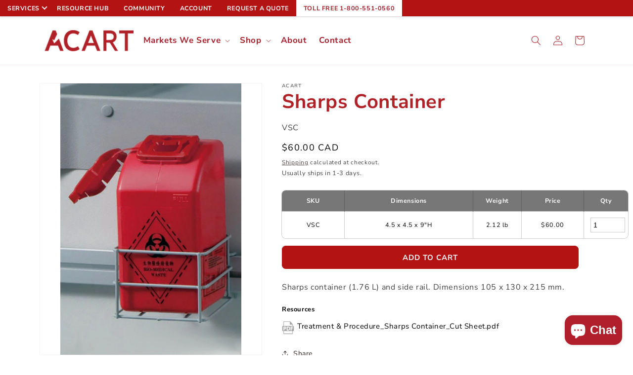

--- FILE ---
content_type: text/html; charset=utf-8
request_url: https://acart.ca/products/sharps-container
body_size: 26923
content:
<!doctype html>
<html class="no-js" lang="en">
  <head>
    <meta charset="utf-8">
    <meta http-equiv="X-UA-Compatible" content="IE=edge">
    <meta name="viewport" content="width=device-width,initial-scale=1">
    <meta name="theme-color" content="">
    <link rel="canonical" href="https://acart.ca/products/sharps-container"><link rel="preconnect" href="https://fonts.shopifycdn.com" crossorigin><title>
      Acart Sharps Container
 &ndash; Acart Equipment</title>

    
      <meta name="description" content="Sharps container (1.76 L) and side rail. Dimensions 105 x 130 x 215 mm.">
    

    

<meta property="og:site_name" content="Acart Equipment">
<meta property="og:url" content="https://acart.ca/products/sharps-container">
<meta property="og:title" content="Acart Sharps Container">
<meta property="og:type" content="product">
<meta property="og:description" content="Sharps container (1.76 L) and side rail. Dimensions 105 x 130 x 215 mm."><meta property="og:image" content="http://acart.ca/cdn/shop/products/126dxLflLLSg6B3pwuFfQ6ScA_ThSGBXo.jpg?v=1623342737">
  <meta property="og:image:secure_url" content="https://acart.ca/cdn/shop/products/126dxLflLLSg6B3pwuFfQ6ScA_ThSGBXo.jpg?v=1623342737">
  <meta property="og:image:width" content="1000">
  <meta property="og:image:height" content="1500"><meta property="og:price:amount" content="60.00">
  <meta property="og:price:currency" content="CAD"><meta name="twitter:card" content="summary_large_image">
<meta name="twitter:title" content="Acart Sharps Container">
<meta name="twitter:description" content="Sharps container (1.76 L) and side rail. Dimensions 105 x 130 x 215 mm.">


    <script src="//acart.ca/cdn/shop/t/4/assets/constants.js?v=58251544750838685771696743247" defer="defer"></script>
    <script src="//acart.ca/cdn/shop/t/4/assets/pubsub.js?v=158357773527763999511696743248" defer="defer"></script>
    <script src="//acart.ca/cdn/shop/t/4/assets/global.js?v=54939145903281508041696743247" defer="defer"></script><script>window.performance && window.performance.mark && window.performance.mark('shopify.content_for_header.start');</script><meta name="google-site-verification" content="-9LwNe5f8K3Vki-DXWCl0nX93dcYT3mfDVTm4dwL2qI">
<meta name="google-site-verification" content="GsuocIMxUGQzpcqdsNXDb5DTaBvoqkOr_huMfvafcnc">
<meta id="shopify-digital-wallet" name="shopify-digital-wallet" content="/32166674477/digital_wallets/dialog">
<meta name="shopify-checkout-api-token" content="f5758a2bf4212c6d5003891a4c882edf">
<link rel="alternate" type="application/json+oembed" href="https://acart.ca/products/sharps-container.oembed">
<script async="async" src="/checkouts/internal/preloads.js?locale=en-CA"></script>
<link rel="preconnect" href="https://shop.app" crossorigin="anonymous">
<script async="async" src="https://shop.app/checkouts/internal/preloads.js?locale=en-CA&shop_id=32166674477" crossorigin="anonymous"></script>
<script id="apple-pay-shop-capabilities" type="application/json">{"shopId":32166674477,"countryCode":"CA","currencyCode":"CAD","merchantCapabilities":["supports3DS"],"merchantId":"gid:\/\/shopify\/Shop\/32166674477","merchantName":"Acart Equipment","requiredBillingContactFields":["postalAddress","email","phone"],"requiredShippingContactFields":["postalAddress","email","phone"],"shippingType":"shipping","supportedNetworks":["visa","masterCard","amex","interac","jcb"],"total":{"type":"pending","label":"Acart Equipment","amount":"1.00"},"shopifyPaymentsEnabled":true,"supportsSubscriptions":true}</script>
<script id="shopify-features" type="application/json">{"accessToken":"f5758a2bf4212c6d5003891a4c882edf","betas":["rich-media-storefront-analytics"],"domain":"acart.ca","predictiveSearch":true,"shopId":32166674477,"locale":"en"}</script>
<script>var Shopify = Shopify || {};
Shopify.shop = "acart-ca.myshopify.com";
Shopify.locale = "en";
Shopify.currency = {"active":"CAD","rate":"1.0"};
Shopify.country = "CA";
Shopify.theme = {"name":"Dawn - Mhz 2023 ","id":161357988127,"schema_name":"Dawn","schema_version":"11.0.0","theme_store_id":null,"role":"main"};
Shopify.theme.handle = "null";
Shopify.theme.style = {"id":null,"handle":null};
Shopify.cdnHost = "acart.ca/cdn";
Shopify.routes = Shopify.routes || {};
Shopify.routes.root = "/";</script>
<script type="module">!function(o){(o.Shopify=o.Shopify||{}).modules=!0}(window);</script>
<script>!function(o){function n(){var o=[];function n(){o.push(Array.prototype.slice.apply(arguments))}return n.q=o,n}var t=o.Shopify=o.Shopify||{};t.loadFeatures=n(),t.autoloadFeatures=n()}(window);</script>
<script>
  window.ShopifyPay = window.ShopifyPay || {};
  window.ShopifyPay.apiHost = "shop.app\/pay";
  window.ShopifyPay.redirectState = null;
</script>
<script id="shop-js-analytics" type="application/json">{"pageType":"product"}</script>
<script defer="defer" async type="module" src="//acart.ca/cdn/shopifycloud/shop-js/modules/v2/client.init-shop-cart-sync_C5BV16lS.en.esm.js"></script>
<script defer="defer" async type="module" src="//acart.ca/cdn/shopifycloud/shop-js/modules/v2/chunk.common_CygWptCX.esm.js"></script>
<script type="module">
  await import("//acart.ca/cdn/shopifycloud/shop-js/modules/v2/client.init-shop-cart-sync_C5BV16lS.en.esm.js");
await import("//acart.ca/cdn/shopifycloud/shop-js/modules/v2/chunk.common_CygWptCX.esm.js");

  window.Shopify.SignInWithShop?.initShopCartSync?.({"fedCMEnabled":true,"windoidEnabled":true});

</script>
<script defer="defer" async type="module" src="//acart.ca/cdn/shopifycloud/shop-js/modules/v2/client.payment-terms_CZxnsJam.en.esm.js"></script>
<script defer="defer" async type="module" src="//acart.ca/cdn/shopifycloud/shop-js/modules/v2/chunk.common_CygWptCX.esm.js"></script>
<script defer="defer" async type="module" src="//acart.ca/cdn/shopifycloud/shop-js/modules/v2/chunk.modal_D71HUcav.esm.js"></script>
<script type="module">
  await import("//acart.ca/cdn/shopifycloud/shop-js/modules/v2/client.payment-terms_CZxnsJam.en.esm.js");
await import("//acart.ca/cdn/shopifycloud/shop-js/modules/v2/chunk.common_CygWptCX.esm.js");
await import("//acart.ca/cdn/shopifycloud/shop-js/modules/v2/chunk.modal_D71HUcav.esm.js");

  
</script>
<script>
  window.Shopify = window.Shopify || {};
  if (!window.Shopify.featureAssets) window.Shopify.featureAssets = {};
  window.Shopify.featureAssets['shop-js'] = {"shop-cart-sync":["modules/v2/client.shop-cart-sync_ZFArdW7E.en.esm.js","modules/v2/chunk.common_CygWptCX.esm.js"],"init-fed-cm":["modules/v2/client.init-fed-cm_CmiC4vf6.en.esm.js","modules/v2/chunk.common_CygWptCX.esm.js"],"shop-button":["modules/v2/client.shop-button_tlx5R9nI.en.esm.js","modules/v2/chunk.common_CygWptCX.esm.js"],"shop-cash-offers":["modules/v2/client.shop-cash-offers_DOA2yAJr.en.esm.js","modules/v2/chunk.common_CygWptCX.esm.js","modules/v2/chunk.modal_D71HUcav.esm.js"],"init-windoid":["modules/v2/client.init-windoid_sURxWdc1.en.esm.js","modules/v2/chunk.common_CygWptCX.esm.js"],"shop-toast-manager":["modules/v2/client.shop-toast-manager_ClPi3nE9.en.esm.js","modules/v2/chunk.common_CygWptCX.esm.js"],"init-shop-email-lookup-coordinator":["modules/v2/client.init-shop-email-lookup-coordinator_B8hsDcYM.en.esm.js","modules/v2/chunk.common_CygWptCX.esm.js"],"init-shop-cart-sync":["modules/v2/client.init-shop-cart-sync_C5BV16lS.en.esm.js","modules/v2/chunk.common_CygWptCX.esm.js"],"avatar":["modules/v2/client.avatar_BTnouDA3.en.esm.js"],"pay-button":["modules/v2/client.pay-button_FdsNuTd3.en.esm.js","modules/v2/chunk.common_CygWptCX.esm.js"],"init-customer-accounts":["modules/v2/client.init-customer-accounts_DxDtT_ad.en.esm.js","modules/v2/client.shop-login-button_C5VAVYt1.en.esm.js","modules/v2/chunk.common_CygWptCX.esm.js","modules/v2/chunk.modal_D71HUcav.esm.js"],"init-shop-for-new-customer-accounts":["modules/v2/client.init-shop-for-new-customer-accounts_ChsxoAhi.en.esm.js","modules/v2/client.shop-login-button_C5VAVYt1.en.esm.js","modules/v2/chunk.common_CygWptCX.esm.js","modules/v2/chunk.modal_D71HUcav.esm.js"],"shop-login-button":["modules/v2/client.shop-login-button_C5VAVYt1.en.esm.js","modules/v2/chunk.common_CygWptCX.esm.js","modules/v2/chunk.modal_D71HUcav.esm.js"],"init-customer-accounts-sign-up":["modules/v2/client.init-customer-accounts-sign-up_CPSyQ0Tj.en.esm.js","modules/v2/client.shop-login-button_C5VAVYt1.en.esm.js","modules/v2/chunk.common_CygWptCX.esm.js","modules/v2/chunk.modal_D71HUcav.esm.js"],"shop-follow-button":["modules/v2/client.shop-follow-button_Cva4Ekp9.en.esm.js","modules/v2/chunk.common_CygWptCX.esm.js","modules/v2/chunk.modal_D71HUcav.esm.js"],"checkout-modal":["modules/v2/client.checkout-modal_BPM8l0SH.en.esm.js","modules/v2/chunk.common_CygWptCX.esm.js","modules/v2/chunk.modal_D71HUcav.esm.js"],"lead-capture":["modules/v2/client.lead-capture_Bi8yE_yS.en.esm.js","modules/v2/chunk.common_CygWptCX.esm.js","modules/v2/chunk.modal_D71HUcav.esm.js"],"shop-login":["modules/v2/client.shop-login_D6lNrXab.en.esm.js","modules/v2/chunk.common_CygWptCX.esm.js","modules/v2/chunk.modal_D71HUcav.esm.js"],"payment-terms":["modules/v2/client.payment-terms_CZxnsJam.en.esm.js","modules/v2/chunk.common_CygWptCX.esm.js","modules/v2/chunk.modal_D71HUcav.esm.js"]};
</script>
<script id="__st">var __st={"a":32166674477,"offset":-18000,"reqid":"f7d0fce4-16d5-4ab0-9779-75985c9af27d-1768760392","pageurl":"acart.ca\/products\/sharps-container","u":"2af64b979c4b","p":"product","rtyp":"product","rid":5226812276781};</script>
<script>window.ShopifyPaypalV4VisibilityTracking = true;</script>
<script id="captcha-bootstrap">!function(){'use strict';const t='contact',e='account',n='new_comment',o=[[t,t],['blogs',n],['comments',n],[t,'customer']],c=[[e,'customer_login'],[e,'guest_login'],[e,'recover_customer_password'],[e,'create_customer']],r=t=>t.map((([t,e])=>`form[action*='/${t}']:not([data-nocaptcha='true']) input[name='form_type'][value='${e}']`)).join(','),a=t=>()=>t?[...document.querySelectorAll(t)].map((t=>t.form)):[];function s(){const t=[...o],e=r(t);return a(e)}const i='password',u='form_key',d=['recaptcha-v3-token','g-recaptcha-response','h-captcha-response',i],f=()=>{try{return window.sessionStorage}catch{return}},m='__shopify_v',_=t=>t.elements[u];function p(t,e,n=!1){try{const o=window.sessionStorage,c=JSON.parse(o.getItem(e)),{data:r}=function(t){const{data:e,action:n}=t;return t[m]||n?{data:e,action:n}:{data:t,action:n}}(c);for(const[e,n]of Object.entries(r))t.elements[e]&&(t.elements[e].value=n);n&&o.removeItem(e)}catch(o){console.error('form repopulation failed',{error:o})}}const l='form_type',E='cptcha';function T(t){t.dataset[E]=!0}const w=window,h=w.document,L='Shopify',v='ce_forms',y='captcha';let A=!1;((t,e)=>{const n=(g='f06e6c50-85a8-45c8-87d0-21a2b65856fe',I='https://cdn.shopify.com/shopifycloud/storefront-forms-hcaptcha/ce_storefront_forms_captcha_hcaptcha.v1.5.2.iife.js',D={infoText:'Protected by hCaptcha',privacyText:'Privacy',termsText:'Terms'},(t,e,n)=>{const o=w[L][v],c=o.bindForm;if(c)return c(t,g,e,D).then(n);var r;o.q.push([[t,g,e,D],n]),r=I,A||(h.body.append(Object.assign(h.createElement('script'),{id:'captcha-provider',async:!0,src:r})),A=!0)});var g,I,D;w[L]=w[L]||{},w[L][v]=w[L][v]||{},w[L][v].q=[],w[L][y]=w[L][y]||{},w[L][y].protect=function(t,e){n(t,void 0,e),T(t)},Object.freeze(w[L][y]),function(t,e,n,w,h,L){const[v,y,A,g]=function(t,e,n){const i=e?o:[],u=t?c:[],d=[...i,...u],f=r(d),m=r(i),_=r(d.filter((([t,e])=>n.includes(e))));return[a(f),a(m),a(_),s()]}(w,h,L),I=t=>{const e=t.target;return e instanceof HTMLFormElement?e:e&&e.form},D=t=>v().includes(t);t.addEventListener('submit',(t=>{const e=I(t);if(!e)return;const n=D(e)&&!e.dataset.hcaptchaBound&&!e.dataset.recaptchaBound,o=_(e),c=g().includes(e)&&(!o||!o.value);(n||c)&&t.preventDefault(),c&&!n&&(function(t){try{if(!f())return;!function(t){const e=f();if(!e)return;const n=_(t);if(!n)return;const o=n.value;o&&e.removeItem(o)}(t);const e=Array.from(Array(32),(()=>Math.random().toString(36)[2])).join('');!function(t,e){_(t)||t.append(Object.assign(document.createElement('input'),{type:'hidden',name:u})),t.elements[u].value=e}(t,e),function(t,e){const n=f();if(!n)return;const o=[...t.querySelectorAll(`input[type='${i}']`)].map((({name:t})=>t)),c=[...d,...o],r={};for(const[a,s]of new FormData(t).entries())c.includes(a)||(r[a]=s);n.setItem(e,JSON.stringify({[m]:1,action:t.action,data:r}))}(t,e)}catch(e){console.error('failed to persist form',e)}}(e),e.submit())}));const S=(t,e)=>{t&&!t.dataset[E]&&(n(t,e.some((e=>e===t))),T(t))};for(const o of['focusin','change'])t.addEventListener(o,(t=>{const e=I(t);D(e)&&S(e,y())}));const B=e.get('form_key'),M=e.get(l),P=B&&M;t.addEventListener('DOMContentLoaded',(()=>{const t=y();if(P)for(const e of t)e.elements[l].value===M&&p(e,B);[...new Set([...A(),...v().filter((t=>'true'===t.dataset.shopifyCaptcha))])].forEach((e=>S(e,t)))}))}(h,new URLSearchParams(w.location.search),n,t,e,['guest_login'])})(!1,!0)}();</script>
<script integrity="sha256-4kQ18oKyAcykRKYeNunJcIwy7WH5gtpwJnB7kiuLZ1E=" data-source-attribution="shopify.loadfeatures" defer="defer" src="//acart.ca/cdn/shopifycloud/storefront/assets/storefront/load_feature-a0a9edcb.js" crossorigin="anonymous"></script>
<script crossorigin="anonymous" defer="defer" src="//acart.ca/cdn/shopifycloud/storefront/assets/shopify_pay/storefront-65b4c6d7.js?v=20250812"></script>
<script data-source-attribution="shopify.dynamic_checkout.dynamic.init">var Shopify=Shopify||{};Shopify.PaymentButton=Shopify.PaymentButton||{isStorefrontPortableWallets:!0,init:function(){window.Shopify.PaymentButton.init=function(){};var t=document.createElement("script");t.src="https://acart.ca/cdn/shopifycloud/portable-wallets/latest/portable-wallets.en.js",t.type="module",document.head.appendChild(t)}};
</script>
<script data-source-attribution="shopify.dynamic_checkout.buyer_consent">
  function portableWalletsHideBuyerConsent(e){var t=document.getElementById("shopify-buyer-consent"),n=document.getElementById("shopify-subscription-policy-button");t&&n&&(t.classList.add("hidden"),t.setAttribute("aria-hidden","true"),n.removeEventListener("click",e))}function portableWalletsShowBuyerConsent(e){var t=document.getElementById("shopify-buyer-consent"),n=document.getElementById("shopify-subscription-policy-button");t&&n&&(t.classList.remove("hidden"),t.removeAttribute("aria-hidden"),n.addEventListener("click",e))}window.Shopify?.PaymentButton&&(window.Shopify.PaymentButton.hideBuyerConsent=portableWalletsHideBuyerConsent,window.Shopify.PaymentButton.showBuyerConsent=portableWalletsShowBuyerConsent);
</script>
<script data-source-attribution="shopify.dynamic_checkout.cart.bootstrap">document.addEventListener("DOMContentLoaded",(function(){function t(){return document.querySelector("shopify-accelerated-checkout-cart, shopify-accelerated-checkout")}if(t())Shopify.PaymentButton.init();else{new MutationObserver((function(e,n){t()&&(Shopify.PaymentButton.init(),n.disconnect())})).observe(document.body,{childList:!0,subtree:!0})}}));
</script>
<link id="shopify-accelerated-checkout-styles" rel="stylesheet" media="screen" href="https://acart.ca/cdn/shopifycloud/portable-wallets/latest/accelerated-checkout-backwards-compat.css" crossorigin="anonymous">
<style id="shopify-accelerated-checkout-cart">
        #shopify-buyer-consent {
  margin-top: 1em;
  display: inline-block;
  width: 100%;
}

#shopify-buyer-consent.hidden {
  display: none;
}

#shopify-subscription-policy-button {
  background: none;
  border: none;
  padding: 0;
  text-decoration: underline;
  font-size: inherit;
  cursor: pointer;
}

#shopify-subscription-policy-button::before {
  box-shadow: none;
}

      </style>
<script id="sections-script" data-sections="header" defer="defer" src="//acart.ca/cdn/shop/t/4/compiled_assets/scripts.js?v=3769"></script>
<script>window.performance && window.performance.mark && window.performance.mark('shopify.content_for_header.end');</script>


    <style data-shopify>
      @font-face {
  font-family: "Nunito Sans";
  font-weight: 400;
  font-style: normal;
  font-display: swap;
  src: url("//acart.ca/cdn/fonts/nunito_sans/nunitosans_n4.0276fe080df0ca4e6a22d9cb55aed3ed5ba6b1da.woff2") format("woff2"),
       url("//acart.ca/cdn/fonts/nunito_sans/nunitosans_n4.b4964bee2f5e7fd9c3826447e73afe2baad607b7.woff") format("woff");
}

      @font-face {
  font-family: "Nunito Sans";
  font-weight: 700;
  font-style: normal;
  font-display: swap;
  src: url("//acart.ca/cdn/fonts/nunito_sans/nunitosans_n7.25d963ed46da26098ebeab731e90d8802d989fa5.woff2") format("woff2"),
       url("//acart.ca/cdn/fonts/nunito_sans/nunitosans_n7.d32e3219b3d2ec82285d3027bd673efc61a996c8.woff") format("woff");
}

      @font-face {
  font-family: "Nunito Sans";
  font-weight: 400;
  font-style: italic;
  font-display: swap;
  src: url("//acart.ca/cdn/fonts/nunito_sans/nunitosans_i4.6e408730afac1484cf297c30b0e67c86d17fc586.woff2") format("woff2"),
       url("//acart.ca/cdn/fonts/nunito_sans/nunitosans_i4.c9b6dcbfa43622b39a5990002775a8381942ae38.woff") format("woff");
}

      @font-face {
  font-family: "Nunito Sans";
  font-weight: 700;
  font-style: italic;
  font-display: swap;
  src: url("//acart.ca/cdn/fonts/nunito_sans/nunitosans_i7.8c1124729eec046a321e2424b2acf328c2c12139.woff2") format("woff2"),
       url("//acart.ca/cdn/fonts/nunito_sans/nunitosans_i7.af4cda04357273e0996d21184432bcb14651a64d.woff") format("woff");
}

      @font-face {
  font-family: "Nunito Sans";
  font-weight: 700;
  font-style: normal;
  font-display: swap;
  src: url("//acart.ca/cdn/fonts/nunito_sans/nunitosans_n7.25d963ed46da26098ebeab731e90d8802d989fa5.woff2") format("woff2"),
       url("//acart.ca/cdn/fonts/nunito_sans/nunitosans_n7.d32e3219b3d2ec82285d3027bd673efc61a996c8.woff") format("woff");
}


      
        :root,
        .color-background-1 {
          --color-background: 255,255,255;
        
          --gradient-background: #ffffff;
        
        --color-foreground: 0,0,0;
        --color-shadow: 18,18,18;
        --color-button: 179,19,18;
        --color-button-text: 255,255,255;
        --color-secondary-button: 255,255,255;
        --color-secondary-button-text: 51,36,36;
        --color-link: 51,36,36;
        --color-badge-foreground: 0,0,0;
        --color-badge-background: 255,255,255;
        --color-badge-border: 0,0,0;
        --payment-terms-background-color: rgb(255 255 255);
      }
      
        
        .color-background-2 {
          --color-background: 116,117,118;
        
          --gradient-background: #747576;
        
        --color-foreground: 255,255,255;
        --color-shadow: 0,0,0;
        --color-button: 176,31,39;
        --color-button-text: 255,255,255;
        --color-secondary-button: 116,117,118;
        --color-secondary-button-text: 0,0,0;
        --color-link: 0,0,0;
        --color-badge-foreground: 255,255,255;
        --color-badge-background: 116,117,118;
        --color-badge-border: 255,255,255;
        --payment-terms-background-color: rgb(116 117 118);
      }
      
        
        .color-inverse {
          --color-background: 51,36,36;
        
          --gradient-background: #332424;
        
        --color-foreground: 255,255,255;
        --color-shadow: 18,18,18;
        --color-button: 255,255,255;
        --color-button-text: 0,0,0;
        --color-secondary-button: 51,36,36;
        --color-secondary-button-text: 255,255,255;
        --color-link: 255,255,255;
        --color-badge-foreground: 255,255,255;
        --color-badge-background: 51,36,36;
        --color-badge-border: 255,255,255;
        --payment-terms-background-color: rgb(51 36 36);
      }
      
        
        .color-accent-1 {
          --color-background: 255,255,255;
        
          --gradient-background: #ffffff;
        
        --color-foreground: 0,0,0;
        --color-shadow: 18,18,18;
        --color-button: 179,19,18;
        --color-button-text: 255,255,255;
        --color-secondary-button: 255,255,255;
        --color-secondary-button-text: 255,255,255;
        --color-link: 255,255,255;
        --color-badge-foreground: 0,0,0;
        --color-badge-background: 255,255,255;
        --color-badge-border: 0,0,0;
        --payment-terms-background-color: rgb(255 255 255);
      }
      
        
        .color-accent-2 {
          --color-background: 226,227,227;
        
          --gradient-background: #e2e3e3;
        
        --color-foreground: 0,0,0;
        --color-shadow: 18,18,18;
        --color-button: 255,255,255;
        --color-button-text: 51,79,180;
        --color-secondary-button: 226,227,227;
        --color-secondary-button-text: 255,255,255;
        --color-link: 255,255,255;
        --color-badge-foreground: 0,0,0;
        --color-badge-background: 226,227,227;
        --color-badge-border: 0,0,0;
        --payment-terms-background-color: rgb(226 227 227);
      }
      
        
        .color-scheme-b3f4f7c7-b8d9-4949-a07f-4adb347f93b0 {
          --color-background: 0,0,0;
        
          --gradient-background: rgba(0,0,0,0);
        
        --color-foreground: 176,31,39;
        --color-shadow: 18,18,18;
        --color-button: 176,31,39;
        --color-button-text: 255,255,255;
        --color-secondary-button: 0,0,0;
        --color-secondary-button-text: 176,31,39;
        --color-link: 176,31,39;
        --color-badge-foreground: 176,31,39;
        --color-badge-background: 0,0,0;
        --color-badge-border: 176,31,39;
        --payment-terms-background-color: rgb(0 0 0);
      }
      
        
        .color-scheme-c50824ce-81ca-4330-80c1-8eab35786fca {
          --color-background: 179,19,18;
        
          --gradient-background: #b31312;
        
        --color-foreground: 255,255,255;
        --color-shadow: 18,18,18;
        --color-button: 179,19,18;
        --color-button-text: 255,255,255;
        --color-secondary-button: 179,19,18;
        --color-secondary-button-text: 51,36,36;
        --color-link: 51,36,36;
        --color-badge-foreground: 255,255,255;
        --color-badge-background: 179,19,18;
        --color-badge-border: 255,255,255;
        --payment-terms-background-color: rgb(179 19 18);
      }
      
        
        .color-scheme-f66ec516-ec68-421f-9511-f41483e61a10 {
          --color-background: 62,62,62;
        
          --gradient-background: #3e3e3e;
        
        --color-foreground: 255,255,255;
        --color-shadow: 255,255,255;
        --color-button: 255,255,255;
        --color-button-text: 255,255,255;
        --color-secondary-button: 62,62,62;
        --color-secondary-button-text: 255,255,255;
        --color-link: 255,255,255;
        --color-badge-foreground: 255,255,255;
        --color-badge-background: 62,62,62;
        --color-badge-border: 255,255,255;
        --payment-terms-background-color: rgb(62 62 62);
      }
      
        
        .color-scheme-293d0359-fc81-401a-a1b0-0f72e5f6ac8d {
          --color-background: 255,255,255;
        
          --gradient-background: #ffffff;
        
        --color-foreground: 0,0,0;
        --color-shadow: 18,18,18;
        --color-button: 255,255,255;
        --color-button-text: 255,255,255;
        --color-secondary-button: 255,255,255;
        --color-secondary-button-text: 166,31,43;
        --color-link: 166,31,43;
        --color-badge-foreground: 0,0,0;
        --color-badge-background: 255,255,255;
        --color-badge-border: 0,0,0;
        --payment-terms-background-color: rgb(255 255 255);
      }
      
        
        .color-scheme-a73ca3bc-66c7-44ee-a189-d24db283e537 {
          --color-background: 248,248,248;
        
          --gradient-background: #f8f8f8;
        
        --color-foreground: 114,114,115;
        --color-shadow: 18,18,18;
        --color-button: 233,26,26;
        --color-button-text: 255,255,255;
        --color-secondary-button: 248,248,248;
        --color-secondary-button-text: 51,36,36;
        --color-link: 51,36,36;
        --color-badge-foreground: 114,114,115;
        --color-badge-background: 248,248,248;
        --color-badge-border: 114,114,115;
        --payment-terms-background-color: rgb(248 248 248);
      }
      
        
        .color-scheme-2dd6c6dd-91d9-465e-8ce5-3b957d860c07 {
          --color-background: 255,255,255;
        
          --gradient-background: #ffffff;
        
        --color-foreground: 255,255,255;
        --color-shadow: 18,18,18;
        --color-button: 255,255,255;
        --color-button-text: 176,31,39;
        --color-secondary-button: 255,255,255;
        --color-secondary-button-text: 176,31,39;
        --color-link: 176,31,39;
        --color-badge-foreground: 255,255,255;
        --color-badge-background: 255,255,255;
        --color-badge-border: 255,255,255;
        --payment-terms-background-color: rgb(255 255 255);
      }
      
        
        .color-scheme-0ee03559-6d77-4c6a-a13c-2e4e8fd03cf0 {
          --color-background: 179,19,18;
        
          --gradient-background: #b31312;
        
        --color-foreground: 255,255,255;
        --color-shadow: 18,18,18;
        --color-button: 255,255,255;
        --color-button-text: 179,19,18;
        --color-secondary-button: 179,19,18;
        --color-secondary-button-text: 255,255,255;
        --color-link: 255,255,255;
        --color-badge-foreground: 255,255,255;
        --color-badge-background: 179,19,18;
        --color-badge-border: 255,255,255;
        --payment-terms-background-color: rgb(179 19 18);
      }
      

      body, .color-background-1, .color-background-2, .color-inverse, .color-accent-1, .color-accent-2, .color-scheme-b3f4f7c7-b8d9-4949-a07f-4adb347f93b0, .color-scheme-c50824ce-81ca-4330-80c1-8eab35786fca, .color-scheme-f66ec516-ec68-421f-9511-f41483e61a10, .color-scheme-293d0359-fc81-401a-a1b0-0f72e5f6ac8d, .color-scheme-a73ca3bc-66c7-44ee-a189-d24db283e537, .color-scheme-2dd6c6dd-91d9-465e-8ce5-3b957d860c07, .color-scheme-0ee03559-6d77-4c6a-a13c-2e4e8fd03cf0 {
        color: rgba(var(--color-foreground), 0.75);
        background-color: rgb(var(--color-background));
      }

      :root {
        --font-body-family: "Nunito Sans", sans-serif;
        --font-body-style: normal;
        --font-body-weight: 400;
        --font-body-weight-bold: 700;

        --font-heading-family: "Nunito Sans", sans-serif;
        --font-heading-style: normal;
        --font-heading-weight: 700;

        --font-body-scale: 1.0;
        --font-heading-scale: 1.0;

        --media-padding: px;
        --media-border-opacity: 0.05;
        --media-border-width: 1px;
        --media-radius: 0px;
        --media-shadow-opacity: 0.0;
        --media-shadow-horizontal-offset: 0px;
        --media-shadow-vertical-offset: 4px;
        --media-shadow-blur-radius: 5px;
        --media-shadow-visible: 0;

        --page-width: 120rem;
        --page-width-margin: 0rem;

        --product-card-image-padding: 0.0rem;
        --product-card-corner-radius: 0.0rem;
        --product-card-text-alignment: left;
        --product-card-border-width: 0.0rem;
        --product-card-border-opacity: 0.1;
        --product-card-shadow-opacity: 0.0;
        --product-card-shadow-visible: 0;
        --product-card-shadow-horizontal-offset: 0.0rem;
        --product-card-shadow-vertical-offset: 0.4rem;
        --product-card-shadow-blur-radius: 0.5rem;

        --collection-card-image-padding: 0.0rem;
        --collection-card-corner-radius: 0.0rem;
        --collection-card-text-alignment: left;
        --collection-card-border-width: 0.0rem;
        --collection-card-border-opacity: 0.1;
        --collection-card-shadow-opacity: 0.0;
        --collection-card-shadow-visible: 0;
        --collection-card-shadow-horizontal-offset: 0.0rem;
        --collection-card-shadow-vertical-offset: 0.4rem;
        --collection-card-shadow-blur-radius: 0.5rem;

        --blog-card-image-padding: 0.0rem;
        --blog-card-corner-radius: 0.0rem;
        --blog-card-text-alignment: left;
        --blog-card-border-width: 0.0rem;
        --blog-card-border-opacity: 0.1;
        --blog-card-shadow-opacity: 0.0;
        --blog-card-shadow-visible: 0;
        --blog-card-shadow-horizontal-offset: 0.0rem;
        --blog-card-shadow-vertical-offset: 0.4rem;
        --blog-card-shadow-blur-radius: 0.5rem;

        --badge-corner-radius: 4.0rem;

        --popup-border-width: 1px;
        --popup-border-opacity: 0.1;
        --popup-corner-radius: 0px;
        --popup-shadow-opacity: 0.05;
        --popup-shadow-horizontal-offset: 0px;
        --popup-shadow-vertical-offset: 4px;
        --popup-shadow-blur-radius: 5px;

        --drawer-border-width: 1px;
        --drawer-border-opacity: 0.1;
        --drawer-shadow-opacity: 0.0;
        --drawer-shadow-horizontal-offset: 0px;
        --drawer-shadow-vertical-offset: 4px;
        --drawer-shadow-blur-radius: 5px;

        --spacing-sections-desktop: 0px;
        --spacing-sections-mobile: 0px;

        --grid-desktop-vertical-spacing: 40px;
        --grid-desktop-horizontal-spacing: 20px;
        --grid-mobile-vertical-spacing: 20px;
        --grid-mobile-horizontal-spacing: 10px;

        --text-boxes-border-opacity: 0.1;
        --text-boxes-border-width: 0px;
        --text-boxes-radius: 0px;
        --text-boxes-shadow-opacity: 0.0;
        --text-boxes-shadow-visible: 0;
        --text-boxes-shadow-horizontal-offset: 0px;
        --text-boxes-shadow-vertical-offset: 4px;
        --text-boxes-shadow-blur-radius: 5px;

        --buttons-radius: 0px;
        --buttons-radius-outset: 0px;
        --buttons-border-width: 1px;
        --buttons-border-opacity: 1.0;
        --buttons-shadow-opacity: 0.0;
        --buttons-shadow-visible: 0;
        --buttons-shadow-horizontal-offset: 0px;
        --buttons-shadow-vertical-offset: 4px;
        --buttons-shadow-blur-radius: 5px;
        --buttons-border-offset: 0px;

        --inputs-radius: 0px;
        --inputs-border-width: 1px;
        --inputs-border-opacity: 0.55;
        --inputs-shadow-opacity: 0.0;
        --inputs-shadow-horizontal-offset: 0px;
        --inputs-margin-offset: 0px;
        --inputs-shadow-vertical-offset: 0px;
        --inputs-shadow-blur-radius: 5px;
        --inputs-radius-outset: 0px;

        --variant-pills-radius: 40px;
        --variant-pills-border-width: 1px;
        --variant-pills-border-opacity: 0.55;
        --variant-pills-shadow-opacity: 0.0;
        --variant-pills-shadow-horizontal-offset: 0px;
        --variant-pills-shadow-vertical-offset: 4px;
        --variant-pills-shadow-blur-radius: 5px;
      }

      *,
      *::before,
      *::after {
        box-sizing: inherit;
      }

      html {
        box-sizing: border-box;
        font-size: calc(var(--font-body-scale) * 62.5%);
        height: 100%;
      }

      body {
        display: grid;
        grid-template-rows: auto auto 1fr auto;
        grid-template-columns: 100%;
        min-height: 100%;
        margin: 0;
        font-size: 1.5rem;
        letter-spacing: 0.06rem;
        line-height: calc(1 + 0.5 / var(--font-body-scale));
        font-family: var(--font-body-family);
        font-style: var(--font-body-style);
        font-weight: var(--font-body-weight);
        
      }

      @media screen and (min-width: 750px) {
        body {
          font-size: 1.6rem;
        }
      }
    </style>

    <link href="//acart.ca/cdn/shop/t/4/assets/base.css?v=165191016556652226921696743246" rel="stylesheet" type="text/css" media="all" />
    <link href="//acart.ca/cdn/shop/t/4/assets/custom.css?v=169481808865617927891701702809" rel="stylesheet" type="text/css" media="all" />
<link rel="preload" as="font" href="//acart.ca/cdn/fonts/nunito_sans/nunitosans_n4.0276fe080df0ca4e6a22d9cb55aed3ed5ba6b1da.woff2" type="font/woff2" crossorigin><link rel="preload" as="font" href="//acart.ca/cdn/fonts/nunito_sans/nunitosans_n7.25d963ed46da26098ebeab731e90d8802d989fa5.woff2" type="font/woff2" crossorigin><script>
      document.documentElement.className = document.documentElement.className.replace('no-js', 'js');
      if (Shopify.designMode) {
        document.documentElement.classList.add('shopify-design-mode');
      }
    </script>
  <script src="https://cdn.shopify.com/extensions/7bc9bb47-adfa-4267-963e-cadee5096caf/inbox-1252/assets/inbox-chat-loader.js" type="text/javascript" defer="defer"></script>
<link href="https://monorail-edge.shopifysvc.com" rel="dns-prefetch">
<script>(function(){if ("sendBeacon" in navigator && "performance" in window) {try {var session_token_from_headers = performance.getEntriesByType('navigation')[0].serverTiming.find(x => x.name == '_s').description;} catch {var session_token_from_headers = undefined;}var session_cookie_matches = document.cookie.match(/_shopify_s=([^;]*)/);var session_token_from_cookie = session_cookie_matches && session_cookie_matches.length === 2 ? session_cookie_matches[1] : "";var session_token = session_token_from_headers || session_token_from_cookie || "";function handle_abandonment_event(e) {var entries = performance.getEntries().filter(function(entry) {return /monorail-edge.shopifysvc.com/.test(entry.name);});if (!window.abandonment_tracked && entries.length === 0) {window.abandonment_tracked = true;var currentMs = Date.now();var navigation_start = performance.timing.navigationStart;var payload = {shop_id: 32166674477,url: window.location.href,navigation_start,duration: currentMs - navigation_start,session_token,page_type: "product"};window.navigator.sendBeacon("https://monorail-edge.shopifysvc.com/v1/produce", JSON.stringify({schema_id: "online_store_buyer_site_abandonment/1.1",payload: payload,metadata: {event_created_at_ms: currentMs,event_sent_at_ms: currentMs}}));}}window.addEventListener('pagehide', handle_abandonment_event);}}());</script>
<script id="web-pixels-manager-setup">(function e(e,d,r,n,o){if(void 0===o&&(o={}),!Boolean(null===(a=null===(i=window.Shopify)||void 0===i?void 0:i.analytics)||void 0===a?void 0:a.replayQueue)){var i,a;window.Shopify=window.Shopify||{};var t=window.Shopify;t.analytics=t.analytics||{};var s=t.analytics;s.replayQueue=[],s.publish=function(e,d,r){return s.replayQueue.push([e,d,r]),!0};try{self.performance.mark("wpm:start")}catch(e){}var l=function(){var e={modern:/Edge?\/(1{2}[4-9]|1[2-9]\d|[2-9]\d{2}|\d{4,})\.\d+(\.\d+|)|Firefox\/(1{2}[4-9]|1[2-9]\d|[2-9]\d{2}|\d{4,})\.\d+(\.\d+|)|Chrom(ium|e)\/(9{2}|\d{3,})\.\d+(\.\d+|)|(Maci|X1{2}).+ Version\/(15\.\d+|(1[6-9]|[2-9]\d|\d{3,})\.\d+)([,.]\d+|)( \(\w+\)|)( Mobile\/\w+|) Safari\/|Chrome.+OPR\/(9{2}|\d{3,})\.\d+\.\d+|(CPU[ +]OS|iPhone[ +]OS|CPU[ +]iPhone|CPU IPhone OS|CPU iPad OS)[ +]+(15[._]\d+|(1[6-9]|[2-9]\d|\d{3,})[._]\d+)([._]\d+|)|Android:?[ /-](13[3-9]|1[4-9]\d|[2-9]\d{2}|\d{4,})(\.\d+|)(\.\d+|)|Android.+Firefox\/(13[5-9]|1[4-9]\d|[2-9]\d{2}|\d{4,})\.\d+(\.\d+|)|Android.+Chrom(ium|e)\/(13[3-9]|1[4-9]\d|[2-9]\d{2}|\d{4,})\.\d+(\.\d+|)|SamsungBrowser\/([2-9]\d|\d{3,})\.\d+/,legacy:/Edge?\/(1[6-9]|[2-9]\d|\d{3,})\.\d+(\.\d+|)|Firefox\/(5[4-9]|[6-9]\d|\d{3,})\.\d+(\.\d+|)|Chrom(ium|e)\/(5[1-9]|[6-9]\d|\d{3,})\.\d+(\.\d+|)([\d.]+$|.*Safari\/(?![\d.]+ Edge\/[\d.]+$))|(Maci|X1{2}).+ Version\/(10\.\d+|(1[1-9]|[2-9]\d|\d{3,})\.\d+)([,.]\d+|)( \(\w+\)|)( Mobile\/\w+|) Safari\/|Chrome.+OPR\/(3[89]|[4-9]\d|\d{3,})\.\d+\.\d+|(CPU[ +]OS|iPhone[ +]OS|CPU[ +]iPhone|CPU IPhone OS|CPU iPad OS)[ +]+(10[._]\d+|(1[1-9]|[2-9]\d|\d{3,})[._]\d+)([._]\d+|)|Android:?[ /-](13[3-9]|1[4-9]\d|[2-9]\d{2}|\d{4,})(\.\d+|)(\.\d+|)|Mobile Safari.+OPR\/([89]\d|\d{3,})\.\d+\.\d+|Android.+Firefox\/(13[5-9]|1[4-9]\d|[2-9]\d{2}|\d{4,})\.\d+(\.\d+|)|Android.+Chrom(ium|e)\/(13[3-9]|1[4-9]\d|[2-9]\d{2}|\d{4,})\.\d+(\.\d+|)|Android.+(UC? ?Browser|UCWEB|U3)[ /]?(15\.([5-9]|\d{2,})|(1[6-9]|[2-9]\d|\d{3,})\.\d+)\.\d+|SamsungBrowser\/(5\.\d+|([6-9]|\d{2,})\.\d+)|Android.+MQ{2}Browser\/(14(\.(9|\d{2,})|)|(1[5-9]|[2-9]\d|\d{3,})(\.\d+|))(\.\d+|)|K[Aa][Ii]OS\/(3\.\d+|([4-9]|\d{2,})\.\d+)(\.\d+|)/},d=e.modern,r=e.legacy,n=navigator.userAgent;return n.match(d)?"modern":n.match(r)?"legacy":"unknown"}(),u="modern"===l?"modern":"legacy",c=(null!=n?n:{modern:"",legacy:""})[u],f=function(e){return[e.baseUrl,"/wpm","/b",e.hashVersion,"modern"===e.buildTarget?"m":"l",".js"].join("")}({baseUrl:d,hashVersion:r,buildTarget:u}),m=function(e){var d=e.version,r=e.bundleTarget,n=e.surface,o=e.pageUrl,i=e.monorailEndpoint;return{emit:function(e){var a=e.status,t=e.errorMsg,s=(new Date).getTime(),l=JSON.stringify({metadata:{event_sent_at_ms:s},events:[{schema_id:"web_pixels_manager_load/3.1",payload:{version:d,bundle_target:r,page_url:o,status:a,surface:n,error_msg:t},metadata:{event_created_at_ms:s}}]});if(!i)return console&&console.warn&&console.warn("[Web Pixels Manager] No Monorail endpoint provided, skipping logging."),!1;try{return self.navigator.sendBeacon.bind(self.navigator)(i,l)}catch(e){}var u=new XMLHttpRequest;try{return u.open("POST",i,!0),u.setRequestHeader("Content-Type","text/plain"),u.send(l),!0}catch(e){return console&&console.warn&&console.warn("[Web Pixels Manager] Got an unhandled error while logging to Monorail."),!1}}}}({version:r,bundleTarget:l,surface:e.surface,pageUrl:self.location.href,monorailEndpoint:e.monorailEndpoint});try{o.browserTarget=l,function(e){var d=e.src,r=e.async,n=void 0===r||r,o=e.onload,i=e.onerror,a=e.sri,t=e.scriptDataAttributes,s=void 0===t?{}:t,l=document.createElement("script"),u=document.querySelector("head"),c=document.querySelector("body");if(l.async=n,l.src=d,a&&(l.integrity=a,l.crossOrigin="anonymous"),s)for(var f in s)if(Object.prototype.hasOwnProperty.call(s,f))try{l.dataset[f]=s[f]}catch(e){}if(o&&l.addEventListener("load",o),i&&l.addEventListener("error",i),u)u.appendChild(l);else{if(!c)throw new Error("Did not find a head or body element to append the script");c.appendChild(l)}}({src:f,async:!0,onload:function(){if(!function(){var e,d;return Boolean(null===(d=null===(e=window.Shopify)||void 0===e?void 0:e.analytics)||void 0===d?void 0:d.initialized)}()){var d=window.webPixelsManager.init(e)||void 0;if(d){var r=window.Shopify.analytics;r.replayQueue.forEach((function(e){var r=e[0],n=e[1],o=e[2];d.publishCustomEvent(r,n,o)})),r.replayQueue=[],r.publish=d.publishCustomEvent,r.visitor=d.visitor,r.initialized=!0}}},onerror:function(){return m.emit({status:"failed",errorMsg:"".concat(f," has failed to load")})},sri:function(e){var d=/^sha384-[A-Za-z0-9+/=]+$/;return"string"==typeof e&&d.test(e)}(c)?c:"",scriptDataAttributes:o}),m.emit({status:"loading"})}catch(e){m.emit({status:"failed",errorMsg:(null==e?void 0:e.message)||"Unknown error"})}}})({shopId: 32166674477,storefrontBaseUrl: "https://acart.ca",extensionsBaseUrl: "https://extensions.shopifycdn.com/cdn/shopifycloud/web-pixels-manager",monorailEndpoint: "https://monorail-edge.shopifysvc.com/unstable/produce_batch",surface: "storefront-renderer",enabledBetaFlags: ["2dca8a86"],webPixelsConfigList: [{"id":"729547039","configuration":"{\"config\":\"{\\\"pixel_id\\\":\\\"G-V2JJBER411\\\",\\\"target_country\\\":\\\"CA\\\",\\\"gtag_events\\\":[{\\\"type\\\":\\\"begin_checkout\\\",\\\"action_label\\\":[\\\"G-V2JJBER411\\\",\\\"AW-10783308762\\\/hi0jCLqC8fgCENr38JUo\\\"]},{\\\"type\\\":\\\"search\\\",\\\"action_label\\\":[\\\"G-V2JJBER411\\\",\\\"AW-10783308762\\\/m7wTCL2C8fgCENr38JUo\\\"]},{\\\"type\\\":\\\"view_item\\\",\\\"action_label\\\":[\\\"G-V2JJBER411\\\",\\\"AW-10783308762\\\/P7uSCLSC8fgCENr38JUo\\\",\\\"MC-SVBZQS8DP7\\\"]},{\\\"type\\\":\\\"purchase\\\",\\\"action_label\\\":[\\\"G-V2JJBER411\\\",\\\"AW-10783308762\\\/jiXOCLGC8fgCENr38JUo\\\",\\\"MC-SVBZQS8DP7\\\"]},{\\\"type\\\":\\\"page_view\\\",\\\"action_label\\\":[\\\"G-V2JJBER411\\\",\\\"AW-10783308762\\\/acRvCK6C8fgCENr38JUo\\\",\\\"MC-SVBZQS8DP7\\\"]},{\\\"type\\\":\\\"add_payment_info\\\",\\\"action_label\\\":[\\\"G-V2JJBER411\\\",\\\"AW-10783308762\\\/aMKsCMCC8fgCENr38JUo\\\"]},{\\\"type\\\":\\\"add_to_cart\\\",\\\"action_label\\\":[\\\"G-V2JJBER411\\\",\\\"AW-10783308762\\\/sECGCLeC8fgCENr38JUo\\\"]}],\\\"enable_monitoring_mode\\\":false}\"}","eventPayloadVersion":"v1","runtimeContext":"OPEN","scriptVersion":"b2a88bafab3e21179ed38636efcd8a93","type":"APP","apiClientId":1780363,"privacyPurposes":[],"dataSharingAdjustments":{"protectedCustomerApprovalScopes":["read_customer_address","read_customer_email","read_customer_name","read_customer_personal_data","read_customer_phone"]}},{"id":"68911391","eventPayloadVersion":"1","runtimeContext":"LAX","scriptVersion":"2","type":"CUSTOM","privacyPurposes":["ANALYTICS","MARKETING","SALE_OF_DATA"],"name":"GTM"},{"id":"151683359","eventPayloadVersion":"v1","runtimeContext":"LAX","scriptVersion":"1","type":"CUSTOM","privacyPurposes":["ANALYTICS"],"name":"Google Analytics tag (migrated)"},{"id":"shopify-app-pixel","configuration":"{}","eventPayloadVersion":"v1","runtimeContext":"STRICT","scriptVersion":"0450","apiClientId":"shopify-pixel","type":"APP","privacyPurposes":["ANALYTICS","MARKETING"]},{"id":"shopify-custom-pixel","eventPayloadVersion":"v1","runtimeContext":"LAX","scriptVersion":"0450","apiClientId":"shopify-pixel","type":"CUSTOM","privacyPurposes":["ANALYTICS","MARKETING"]}],isMerchantRequest: false,initData: {"shop":{"name":"Acart Equipment","paymentSettings":{"currencyCode":"CAD"},"myshopifyDomain":"acart-ca.myshopify.com","countryCode":"CA","storefrontUrl":"https:\/\/acart.ca"},"customer":null,"cart":null,"checkout":null,"productVariants":[{"price":{"amount":60.0,"currencyCode":"CAD"},"product":{"title":"Sharps Container","vendor":"Acart","id":"5226812276781","untranslatedTitle":"Sharps Container","url":"\/products\/sharps-container","type":"Treatment \u0026 Procedure Carts"},"id":"34925122519085","image":{"src":"\/\/acart.ca\/cdn\/shop\/products\/126dxLflLLSg6B3pwuFfQ6ScA_ThSGBXo.jpg?v=1623342737"},"sku":"VSC","title":"4.5 x 4.5 x 9\"H","untranslatedTitle":"4.5 x 4.5 x 9\"H"}],"purchasingCompany":null},},"https://acart.ca/cdn","fcfee988w5aeb613cpc8e4bc33m6693e112",{"modern":"","legacy":""},{"shopId":"32166674477","storefrontBaseUrl":"https:\/\/acart.ca","extensionBaseUrl":"https:\/\/extensions.shopifycdn.com\/cdn\/shopifycloud\/web-pixels-manager","surface":"storefront-renderer","enabledBetaFlags":"[\"2dca8a86\"]","isMerchantRequest":"false","hashVersion":"fcfee988w5aeb613cpc8e4bc33m6693e112","publish":"custom","events":"[[\"page_viewed\",{}],[\"product_viewed\",{\"productVariant\":{\"price\":{\"amount\":60.0,\"currencyCode\":\"CAD\"},\"product\":{\"title\":\"Sharps Container\",\"vendor\":\"Acart\",\"id\":\"5226812276781\",\"untranslatedTitle\":\"Sharps Container\",\"url\":\"\/products\/sharps-container\",\"type\":\"Treatment \u0026 Procedure Carts\"},\"id\":\"34925122519085\",\"image\":{\"src\":\"\/\/acart.ca\/cdn\/shop\/products\/126dxLflLLSg6B3pwuFfQ6ScA_ThSGBXo.jpg?v=1623342737\"},\"sku\":\"VSC\",\"title\":\"4.5 x 4.5 x 9\\\"H\",\"untranslatedTitle\":\"4.5 x 4.5 x 9\\\"H\"}}]]"});</script><script>
  window.ShopifyAnalytics = window.ShopifyAnalytics || {};
  window.ShopifyAnalytics.meta = window.ShopifyAnalytics.meta || {};
  window.ShopifyAnalytics.meta.currency = 'CAD';
  var meta = {"product":{"id":5226812276781,"gid":"gid:\/\/shopify\/Product\/5226812276781","vendor":"Acart","type":"Treatment \u0026 Procedure Carts","handle":"sharps-container","variants":[{"id":34925122519085,"price":6000,"name":"Sharps Container - 4.5 x 4.5 x 9\"H","public_title":"4.5 x 4.5 x 9\"H","sku":"VSC"}],"remote":false},"page":{"pageType":"product","resourceType":"product","resourceId":5226812276781,"requestId":"f7d0fce4-16d5-4ab0-9779-75985c9af27d-1768760392"}};
  for (var attr in meta) {
    window.ShopifyAnalytics.meta[attr] = meta[attr];
  }
</script>
<script class="analytics">
  (function () {
    var customDocumentWrite = function(content) {
      var jquery = null;

      if (window.jQuery) {
        jquery = window.jQuery;
      } else if (window.Checkout && window.Checkout.$) {
        jquery = window.Checkout.$;
      }

      if (jquery) {
        jquery('body').append(content);
      }
    };

    var hasLoggedConversion = function(token) {
      if (token) {
        return document.cookie.indexOf('loggedConversion=' + token) !== -1;
      }
      return false;
    }

    var setCookieIfConversion = function(token) {
      if (token) {
        var twoMonthsFromNow = new Date(Date.now());
        twoMonthsFromNow.setMonth(twoMonthsFromNow.getMonth() + 2);

        document.cookie = 'loggedConversion=' + token + '; expires=' + twoMonthsFromNow;
      }
    }

    var trekkie = window.ShopifyAnalytics.lib = window.trekkie = window.trekkie || [];
    if (trekkie.integrations) {
      return;
    }
    trekkie.methods = [
      'identify',
      'page',
      'ready',
      'track',
      'trackForm',
      'trackLink'
    ];
    trekkie.factory = function(method) {
      return function() {
        var args = Array.prototype.slice.call(arguments);
        args.unshift(method);
        trekkie.push(args);
        return trekkie;
      };
    };
    for (var i = 0; i < trekkie.methods.length; i++) {
      var key = trekkie.methods[i];
      trekkie[key] = trekkie.factory(key);
    }
    trekkie.load = function(config) {
      trekkie.config = config || {};
      trekkie.config.initialDocumentCookie = document.cookie;
      var first = document.getElementsByTagName('script')[0];
      var script = document.createElement('script');
      script.type = 'text/javascript';
      script.onerror = function(e) {
        var scriptFallback = document.createElement('script');
        scriptFallback.type = 'text/javascript';
        scriptFallback.onerror = function(error) {
                var Monorail = {
      produce: function produce(monorailDomain, schemaId, payload) {
        var currentMs = new Date().getTime();
        var event = {
          schema_id: schemaId,
          payload: payload,
          metadata: {
            event_created_at_ms: currentMs,
            event_sent_at_ms: currentMs
          }
        };
        return Monorail.sendRequest("https://" + monorailDomain + "/v1/produce", JSON.stringify(event));
      },
      sendRequest: function sendRequest(endpointUrl, payload) {
        // Try the sendBeacon API
        if (window && window.navigator && typeof window.navigator.sendBeacon === 'function' && typeof window.Blob === 'function' && !Monorail.isIos12()) {
          var blobData = new window.Blob([payload], {
            type: 'text/plain'
          });

          if (window.navigator.sendBeacon(endpointUrl, blobData)) {
            return true;
          } // sendBeacon was not successful

        } // XHR beacon

        var xhr = new XMLHttpRequest();

        try {
          xhr.open('POST', endpointUrl);
          xhr.setRequestHeader('Content-Type', 'text/plain');
          xhr.send(payload);
        } catch (e) {
          console.log(e);
        }

        return false;
      },
      isIos12: function isIos12() {
        return window.navigator.userAgent.lastIndexOf('iPhone; CPU iPhone OS 12_') !== -1 || window.navigator.userAgent.lastIndexOf('iPad; CPU OS 12_') !== -1;
      }
    };
    Monorail.produce('monorail-edge.shopifysvc.com',
      'trekkie_storefront_load_errors/1.1',
      {shop_id: 32166674477,
      theme_id: 161357988127,
      app_name: "storefront",
      context_url: window.location.href,
      source_url: "//acart.ca/cdn/s/trekkie.storefront.cd680fe47e6c39ca5d5df5f0a32d569bc48c0f27.min.js"});

        };
        scriptFallback.async = true;
        scriptFallback.src = '//acart.ca/cdn/s/trekkie.storefront.cd680fe47e6c39ca5d5df5f0a32d569bc48c0f27.min.js';
        first.parentNode.insertBefore(scriptFallback, first);
      };
      script.async = true;
      script.src = '//acart.ca/cdn/s/trekkie.storefront.cd680fe47e6c39ca5d5df5f0a32d569bc48c0f27.min.js';
      first.parentNode.insertBefore(script, first);
    };
    trekkie.load(
      {"Trekkie":{"appName":"storefront","development":false,"defaultAttributes":{"shopId":32166674477,"isMerchantRequest":null,"themeId":161357988127,"themeCityHash":"13453582635152362831","contentLanguage":"en","currency":"CAD","eventMetadataId":"655fd15a-a799-4140-a7f3-3d018a6b3f13"},"isServerSideCookieWritingEnabled":true,"monorailRegion":"shop_domain","enabledBetaFlags":["65f19447"]},"Session Attribution":{},"S2S":{"facebookCapiEnabled":false,"source":"trekkie-storefront-renderer","apiClientId":580111}}
    );

    var loaded = false;
    trekkie.ready(function() {
      if (loaded) return;
      loaded = true;

      window.ShopifyAnalytics.lib = window.trekkie;

      var originalDocumentWrite = document.write;
      document.write = customDocumentWrite;
      try { window.ShopifyAnalytics.merchantGoogleAnalytics.call(this); } catch(error) {};
      document.write = originalDocumentWrite;

      window.ShopifyAnalytics.lib.page(null,{"pageType":"product","resourceType":"product","resourceId":5226812276781,"requestId":"f7d0fce4-16d5-4ab0-9779-75985c9af27d-1768760392","shopifyEmitted":true});

      var match = window.location.pathname.match(/checkouts\/(.+)\/(thank_you|post_purchase)/)
      var token = match? match[1]: undefined;
      if (!hasLoggedConversion(token)) {
        setCookieIfConversion(token);
        window.ShopifyAnalytics.lib.track("Viewed Product",{"currency":"CAD","variantId":34925122519085,"productId":5226812276781,"productGid":"gid:\/\/shopify\/Product\/5226812276781","name":"Sharps Container - 4.5 x 4.5 x 9\"H","price":"60.00","sku":"VSC","brand":"Acart","variant":"4.5 x 4.5 x 9\"H","category":"Treatment \u0026 Procedure Carts","nonInteraction":true,"remote":false},undefined,undefined,{"shopifyEmitted":true});
      window.ShopifyAnalytics.lib.track("monorail:\/\/trekkie_storefront_viewed_product\/1.1",{"currency":"CAD","variantId":34925122519085,"productId":5226812276781,"productGid":"gid:\/\/shopify\/Product\/5226812276781","name":"Sharps Container - 4.5 x 4.5 x 9\"H","price":"60.00","sku":"VSC","brand":"Acart","variant":"4.5 x 4.5 x 9\"H","category":"Treatment \u0026 Procedure Carts","nonInteraction":true,"remote":false,"referer":"https:\/\/acart.ca\/products\/sharps-container"});
      }
    });


        var eventsListenerScript = document.createElement('script');
        eventsListenerScript.async = true;
        eventsListenerScript.src = "//acart.ca/cdn/shopifycloud/storefront/assets/shop_events_listener-3da45d37.js";
        document.getElementsByTagName('head')[0].appendChild(eventsListenerScript);

})();</script>
  <script>
  if (!window.ga || (window.ga && typeof window.ga !== 'function')) {
    window.ga = function ga() {
      (window.ga.q = window.ga.q || []).push(arguments);
      if (window.Shopify && window.Shopify.analytics && typeof window.Shopify.analytics.publish === 'function') {
        window.Shopify.analytics.publish("ga_stub_called", {}, {sendTo: "google_osp_migration"});
      }
      console.error("Shopify's Google Analytics stub called with:", Array.from(arguments), "\nSee https://help.shopify.com/manual/promoting-marketing/pixels/pixel-migration#google for more information.");
    };
    if (window.Shopify && window.Shopify.analytics && typeof window.Shopify.analytics.publish === 'function') {
      window.Shopify.analytics.publish("ga_stub_initialized", {}, {sendTo: "google_osp_migration"});
    }
  }
</script>
<script
  defer
  src="https://acart.ca/cdn/shopifycloud/perf-kit/shopify-perf-kit-3.0.4.min.js"
  data-application="storefront-renderer"
  data-shop-id="32166674477"
  data-render-region="gcp-us-central1"
  data-page-type="product"
  data-theme-instance-id="161357988127"
  data-theme-name="Dawn"
  data-theme-version="11.0.0"
  data-monorail-region="shop_domain"
  data-resource-timing-sampling-rate="10"
  data-shs="true"
  data-shs-beacon="true"
  data-shs-export-with-fetch="true"
  data-shs-logs-sample-rate="1"
  data-shs-beacon-endpoint="https://acart.ca/api/collect"
></script>
</head>

  <body class="gradient product">
    <a class="skip-to-content-link button visually-hidden" href="#MainContent">
      Skip to content
    </a><!-- BEGIN sections: header-group -->
<section id="shopify-section-sections--21296328409375__94a0c8a1-9d99-4594-96af-10bd35d13fd0" class="shopify-section shopify-section-group-header-group section"><style data-shopify>.section-sections--21296328409375__94a0c8a1-9d99-4594-96af-10bd35d13fd0-padding {
    padding-top: calc(0px * 0.75);
    padding-bottom: calc(0px  * 0.75);
  }

  @media screen and (min-width: 750px) {
    .section-sections--21296328409375__94a0c8a1-9d99-4594-96af-10bd35d13fd0-padding {
      padding-top: 0px;
      padding-bottom: 0px;
    }
  }</style><div class="color-scheme-c50824ce-81ca-4330-80c1-8eab35786fca gradient">
  <div class="section-sections--21296328409375__94a0c8a1-9d99-4594-96af-10bd35d13fd0-padding">
    

   <div class="header-secondery-nav"><div  class="has-dropdown"  href="#">
                 
                 <a    class = "link"  href="#"  >SERVICES</a><ul class = "dropdown-content">
                      
                          <li><a href="/pages/healthcare-design-services" title="">Healthcare Design Services</a></li>
                        
                          <li><a href="/pages/healthcare-shipping-solutions" title="">Healthcare Shipping Solutions</a></li>
                        
                          <li><a href="/pages/healthcare-white-glove-services" title="">Healthcare White Glove Services</a></li>
                        
                    </ul>
                  
               
               </div>
             <div  href="/pages/resources">
                 
                 <a    href="/pages/resources"  >RESOURCE HUB</a>
               
               </div>
             <div  href="/pages/community">
                 
                 <a    href="/pages/community"  >COMMUNITY</a>
               
               </div>
             <div  href="/account">
                 
                 <a    href="/account"  >ACCOUNT</a>
               
               </div>
             <div  href="/pages/request-a-quote">
                 
                 <a    href="/pages/request-a-quote"  >REQUEST A QUOTE</a>
               
               </div>
             



              
                  <a href="tel:1-800-551-0560" class = "active">TOLL FREE 1-800-551-0560</a>              
            </div>            
<style>

 .header-secondery-nav a{
       display: inline-block;
    }
 .header-secondery-nav .has-dropdown .link{
    position: relative;
    width: 100px;
    /* display: inline-block; */
  }

.header-secondery-nav .has-dropdown .link::after {
    content: '';
    position: absolute;
    border: solid white;
    border-width: 0 2px 2px 0;
    /* display: inline-block; */
    padding: 3px;
    color: white;
    /* padding-left: 4px; */
    transform: rotate(45deg);
    left: 86px;
    top: 10px;
}

.header-secondery-nav  .has-dropdown .link:hover::after{

    content: '';
    position: absolute;
    border: solid #b31312;
    border-width: 0 2px 2px 0;
    /* display: inline-block; */
    padding: 3px;
    color: white;
    /* padding-left: 4px; */
    transform: rotate(45deg);
    left: 86px;
    top: 10px;
     
   }
    

.header-secondery-nav .dropdown-content{
    display: none;
    position: absolute;
    z-index: 1;
    list-style: none;
    color: black!important;
    background-color: white;
    box-sizing: border-box;
    box-shadow: 0 0 1px;
    border-radius: 0 0 5px 5px;
  }


.header-secondery-nav .dropdown-content a:not(li a) {
    display: none;
}

   .dropdown-content a{
    color: #b31312;
    font-size: 1.3rem;
    width: 100%;
    padding: 8px 20px;
    letter-spacing:0;
    
   }

    .dropdown-content a:hover{  color: white; background-color:#b31312;  }

    .has-dropdown:hover .dropdown-content {  display: block !important; }
   

  
</style>
  </div>
</div>


</section><div id="shopify-section-sections--21296328409375__header" class="shopify-section shopify-section-group-header-group section-header"><link rel="stylesheet" href="//acart.ca/cdn/shop/t/4/assets/component-list-menu.css?v=151968516119678728991696743246" media="print" onload="this.media='all'">
<link rel="stylesheet" href="//acart.ca/cdn/shop/t/4/assets/component-search.css?v=130382253973794904871696743247" media="print" onload="this.media='all'">
<link rel="stylesheet" href="//acart.ca/cdn/shop/t/4/assets/component-menu-drawer.css?v=31331429079022630271696743247" media="print" onload="this.media='all'">
<link rel="stylesheet" href="//acart.ca/cdn/shop/t/4/assets/component-cart-notification.css?v=54116361853792938221696743246" media="print" onload="this.media='all'">
<link rel="stylesheet" href="//acart.ca/cdn/shop/t/4/assets/component-cart-items.css?v=63185545252468242311696743246" media="print" onload="this.media='all'"><link rel="stylesheet" href="//acart.ca/cdn/shop/t/4/assets/component-mega-menu.css?v=76975606179960365731696743246" media="print" onload="this.media='all'">
  <noscript><link href="//acart.ca/cdn/shop/t/4/assets/component-mega-menu.css?v=76975606179960365731696743246" rel="stylesheet" type="text/css" media="all" /></noscript><noscript><link href="//acart.ca/cdn/shop/t/4/assets/component-list-menu.css?v=151968516119678728991696743246" rel="stylesheet" type="text/css" media="all" /></noscript>
<noscript><link href="//acart.ca/cdn/shop/t/4/assets/component-search.css?v=130382253973794904871696743247" rel="stylesheet" type="text/css" media="all" /></noscript>
<noscript><link href="//acart.ca/cdn/shop/t/4/assets/component-menu-drawer.css?v=31331429079022630271696743247" rel="stylesheet" type="text/css" media="all" /></noscript>
<noscript><link href="//acart.ca/cdn/shop/t/4/assets/component-cart-notification.css?v=54116361853792938221696743246" rel="stylesheet" type="text/css" media="all" /></noscript>
<noscript><link href="//acart.ca/cdn/shop/t/4/assets/component-cart-items.css?v=63185545252468242311696743246" rel="stylesheet" type="text/css" media="all" /></noscript>

<style>
  header-drawer {
    justify-self: start;
    margin-left: -1.2rem;
  }@media screen and (min-width: 990px) {
      header-drawer {
        display: none;
      }
    }.menu-drawer-container {
    display: flex;
  }

  .list-menu {
    list-style: none;
    padding: 0;
    margin: 0;
  }

  .list-menu--inline {
    display: inline-flex;
    flex-wrap: wrap;
  }

  summary.list-menu__item {
    padding-right: 2.7rem;
  }

  .list-menu__item {
    display: flex;
    align-items: center;
    line-height: calc(1 + 0.3 / var(--font-body-scale));
  }

  .list-menu__item--link {
    text-decoration: none;
    padding-bottom: 1rem;
    padding-top: 1rem;
    line-height: calc(1 + 0.8 / var(--font-body-scale));
  }

  @media screen and (min-width: 750px) {
    .list-menu__item--link {
      padding-bottom: 0.5rem;
      padding-top: 0.5rem;
    }
  }
</style><style data-shopify>.header {
    padding: 18px 3rem 10px 3rem;
  }

  .section-header {
    position: sticky; /* This is for fixing a Safari z-index issue. PR #2147 */
    margin-bottom: 0px;
  }

  @media screen and (min-width: 750px) {
    .section-header {
      margin-bottom: 0px;
    }
  }

  @media screen and (min-width: 990px) {
    .header {
      padding-top: 36px;
      padding-bottom: 20px;
    }
  }</style><style data-shopify></style><script src="//acart.ca/cdn/shop/t/4/assets/details-disclosure.js?v=13653116266235556501696743247" defer="defer"></script>
<script src="//acart.ca/cdn/shop/t/4/assets/details-modal.js?v=25581673532751508451696743247" defer="defer"></script>
<script src="//acart.ca/cdn/shop/t/4/assets/cart-notification.js?v=133508293167896966491696743246" defer="defer"></script>
<script src="//acart.ca/cdn/shop/t/4/assets/search-form.js?v=133129549252120666541696743248" defer="defer"></script><svg xmlns="http://www.w3.org/2000/svg" class="hidden">
  <symbol id="icon-search" viewbox="0 0 18 19" fill="none">
    <path fill-rule="evenodd" clip-rule="evenodd" d="M11.03 11.68A5.784 5.784 0 112.85 3.5a5.784 5.784 0 018.18 8.18zm.26 1.12a6.78 6.78 0 11.72-.7l5.4 5.4a.5.5 0 11-.71.7l-5.41-5.4z" fill="currentColor"/>
  </symbol>

  <symbol id="icon-reset" class="icon icon-close"  fill="none" viewBox="0 0 18 18" stroke="currentColor">
    <circle r="8.5" cy="9" cx="9" stroke-opacity="0.2"/>
    <path d="M6.82972 6.82915L1.17193 1.17097" stroke-linecap="round" stroke-linejoin="round" transform="translate(5 5)"/>
    <path d="M1.22896 6.88502L6.77288 1.11523" stroke-linecap="round" stroke-linejoin="round" transform="translate(5 5)"/>
  </symbol>

  <symbol id="icon-close" class="icon icon-close" fill="none" viewBox="0 0 18 17">
    <path d="M.865 15.978a.5.5 0 00.707.707l7.433-7.431 7.579 7.282a.501.501 0 00.846-.37.5.5 0 00-.153-.351L9.712 8.546l7.417-7.416a.5.5 0 10-.707-.708L8.991 7.853 1.413.573a.5.5 0 10-.693.72l7.563 7.268-7.418 7.417z" fill="currentColor">
  </symbol>
</svg><sticky-header data-sticky-type="on-scroll-up" class="header-wrapper color-scheme-b3f4f7c7-b8d9-4949-a07f-4adb347f93b0 gradient header-wrapper--border-bottom"><header class="header header--middle-left header--mobile-left page-width header--has-menu header--has-account">

<header-drawer data-breakpoint="tablet">
  <details id="Details-menu-drawer-container" class="menu-drawer-container">
    <summary
      class="header__icon header__icon--menu header__icon--summary link focus-inset"
      aria-label="Menu"
    >
      <span>
        <svg
  xmlns="http://www.w3.org/2000/svg"
  aria-hidden="true"
  focusable="false"
  class="icon icon-hamburger"
  fill="none"
  viewBox="0 0 18 16"
>
  <path d="M1 .5a.5.5 0 100 1h15.71a.5.5 0 000-1H1zM.5 8a.5.5 0 01.5-.5h15.71a.5.5 0 010 1H1A.5.5 0 01.5 8zm0 7a.5.5 0 01.5-.5h15.71a.5.5 0 010 1H1a.5.5 0 01-.5-.5z" fill="currentColor">
</svg>

        <svg
  xmlns="http://www.w3.org/2000/svg"
  aria-hidden="true"
  focusable="false"
  class="icon icon-close"
  fill="none"
  viewBox="0 0 18 17"
>
  <path d="M.865 15.978a.5.5 0 00.707.707l7.433-7.431 7.579 7.282a.501.501 0 00.846-.37.5.5 0 00-.153-.351L9.712 8.546l7.417-7.416a.5.5 0 10-.707-.708L8.991 7.853 1.413.573a.5.5 0 10-.693.72l7.563 7.268-7.418 7.417z" fill="currentColor">
</svg>

      </span>
    </summary>
    <div id="menu-drawer" class="gradient menu-drawer motion-reduce color-background-1">
      <div class="menu-drawer__inner-container">
        <div class="menu-drawer__navigation-container">
          <nav class="menu-drawer__navigation">
            <ul class="menu-drawer__menu has-submenu list-menu" role="list"><li><details id="Details-menu-drawer-menu-item-1">
                      <summary
                        id="HeaderDrawer-markets-we-serve"
                        class="menu-drawer__menu-item list-menu__item link link--text focus-inset"
                      >
                        Markets We Serve
                        <svg
  viewBox="0 0 14 10"
  fill="none"
  aria-hidden="true"
  focusable="false"
  class="icon icon-arrow"
  xmlns="http://www.w3.org/2000/svg"
>
  <path fill-rule="evenodd" clip-rule="evenodd" d="M8.537.808a.5.5 0 01.817-.162l4 4a.5.5 0 010 .708l-4 4a.5.5 0 11-.708-.708L11.793 5.5H1a.5.5 0 010-1h10.793L8.646 1.354a.5.5 0 01-.109-.546z" fill="currentColor">
</svg>

                        <svg aria-hidden="true" focusable="false" class="icon icon-caret" viewBox="0 0 10 6">
  <path fill-rule="evenodd" clip-rule="evenodd" d="M9.354.646a.5.5 0 00-.708 0L5 4.293 1.354.646a.5.5 0 00-.708.708l4 4a.5.5 0 00.708 0l4-4a.5.5 0 000-.708z" fill="currentColor">
</svg>

                      </summary>
                      <div
                        id="link-markets-we-serve"
                        class="menu-drawer__submenu has-submenu gradient motion-reduce"
                        tabindex="-1"
                      >
                        <div class="menu-drawer__inner-submenu">
                          <button class="menu-drawer__close-button link link--text focus-inset" aria-expanded="true">
                            <svg
  viewBox="0 0 14 10"
  fill="none"
  aria-hidden="true"
  focusable="false"
  class="icon icon-arrow"
  xmlns="http://www.w3.org/2000/svg"
>
  <path fill-rule="evenodd" clip-rule="evenodd" d="M8.537.808a.5.5 0 01.817-.162l4 4a.5.5 0 010 .708l-4 4a.5.5 0 11-.708-.708L11.793 5.5H1a.5.5 0 010-1h10.793L8.646 1.354a.5.5 0 01-.109-.546z" fill="currentColor">
</svg>

                            Markets We Serve
                          </button>
                          <ul class="menu-drawer__menu list-menu" role="list" tabindex="-1"><li><a
                                    id="HeaderDrawer-markets-we-serve-critical-acute-care"
                                    href="/collections/critical-acute-care"
                                    class="menu-drawer__menu-item link link--text list-menu__item focus-inset"
                                    
                                  >
                                    Critical / Acute Care 
                                  </a></li><li><a
                                    id="HeaderDrawer-markets-we-serve-long-term-care"
                                    href="/collections/long-term-care"
                                    class="menu-drawer__menu-item link link--text list-menu__item focus-inset"
                                    
                                  >
                                    Long Term Care
                                  </a></li><li><a
                                    id="HeaderDrawer-markets-we-serve-private-clinics-primary-care"
                                    href="/collections/private-clinics-primary-care"
                                    class="menu-drawer__menu-item link link--text list-menu__item focus-inset"
                                    
                                  >
                                    Private Clinics / Primary Care
                                  </a></li><li><a
                                    id="HeaderDrawer-markets-we-serve-labs"
                                    href="/collections/labs"
                                    class="menu-drawer__menu-item link link--text list-menu__item focus-inset"
                                    
                                  >
                                    Labs
                                  </a></li></ul>
                        </div>
                      </div>
                    </details></li><li><details id="Details-menu-drawer-menu-item-2">
                      <summary
                        id="HeaderDrawer-shop"
                        class="menu-drawer__menu-item list-menu__item link link--text focus-inset"
                      >
                        Shop
                        <svg
  viewBox="0 0 14 10"
  fill="none"
  aria-hidden="true"
  focusable="false"
  class="icon icon-arrow"
  xmlns="http://www.w3.org/2000/svg"
>
  <path fill-rule="evenodd" clip-rule="evenodd" d="M8.537.808a.5.5 0 01.817-.162l4 4a.5.5 0 010 .708l-4 4a.5.5 0 11-.708-.708L11.793 5.5H1a.5.5 0 010-1h10.793L8.646 1.354a.5.5 0 01-.109-.546z" fill="currentColor">
</svg>

                        <svg aria-hidden="true" focusable="false" class="icon icon-caret" viewBox="0 0 10 6">
  <path fill-rule="evenodd" clip-rule="evenodd" d="M9.354.646a.5.5 0 00-.708 0L5 4.293 1.354.646a.5.5 0 00-.708.708l4 4a.5.5 0 00.708 0l4-4a.5.5 0 000-.708z" fill="currentColor">
</svg>

                      </summary>
                      <div
                        id="link-shop"
                        class="menu-drawer__submenu has-submenu gradient motion-reduce"
                        tabindex="-1"
                      >
                        <div class="menu-drawer__inner-submenu">
                          <button class="menu-drawer__close-button link link--text focus-inset" aria-expanded="true">
                            <svg
  viewBox="0 0 14 10"
  fill="none"
  aria-hidden="true"
  focusable="false"
  class="icon icon-arrow"
  xmlns="http://www.w3.org/2000/svg"
>
  <path fill-rule="evenodd" clip-rule="evenodd" d="M8.537.808a.5.5 0 01.817-.162l4 4a.5.5 0 010 .708l-4 4a.5.5 0 11-.708-.708L11.793 5.5H1a.5.5 0 010-1h10.793L8.646 1.354a.5.5 0 01-.109-.546z" fill="currentColor">
</svg>

                            Shop
                          </button>
                          <ul class="menu-drawer__menu list-menu" role="list" tabindex="-1"><li><details id="Details-menu-drawer-shop-by-product">
                                    <summary
                                      id="HeaderDrawer-shop-by-product"
                                      class="menu-drawer__menu-item link link--text list-menu__item focus-inset"
                                    >
                                      By Product
                                      <svg
  viewBox="0 0 14 10"
  fill="none"
  aria-hidden="true"
  focusable="false"
  class="icon icon-arrow"
  xmlns="http://www.w3.org/2000/svg"
>
  <path fill-rule="evenodd" clip-rule="evenodd" d="M8.537.808a.5.5 0 01.817-.162l4 4a.5.5 0 010 .708l-4 4a.5.5 0 11-.708-.708L11.793 5.5H1a.5.5 0 010-1h10.793L8.646 1.354a.5.5 0 01-.109-.546z" fill="currentColor">
</svg>

                                      <svg aria-hidden="true" focusable="false" class="icon icon-caret" viewBox="0 0 10 6">
  <path fill-rule="evenodd" clip-rule="evenodd" d="M9.354.646a.5.5 0 00-.708 0L5 4.293 1.354.646a.5.5 0 00-.708.708l4 4a.5.5 0 00.708 0l4-4a.5.5 0 000-.708z" fill="currentColor">
</svg>

                                    </summary>
                                    <div
                                      id="childlink-by-product"
                                      class="menu-drawer__submenu has-submenu gradient motion-reduce"
                                    >
                                      <button
                                        class="menu-drawer__close-button link link--text focus-inset"
                                        aria-expanded="true"
                                      >
                                        <svg
  viewBox="0 0 14 10"
  fill="none"
  aria-hidden="true"
  focusable="false"
  class="icon icon-arrow"
  xmlns="http://www.w3.org/2000/svg"
>
  <path fill-rule="evenodd" clip-rule="evenodd" d="M8.537.808a.5.5 0 01.817-.162l4 4a.5.5 0 010 .708l-4 4a.5.5 0 11-.708-.708L11.793 5.5H1a.5.5 0 010-1h10.793L8.646 1.354a.5.5 0 01-.109-.546z" fill="currentColor">
</svg>

                                        By Product
                                      </button>
                                      <ul
                                        class="menu-drawer__menu list-menu"
                                        role="list"
                                        tabindex="-1"
                                      ><li>
                                            <a
                                              id="HeaderDrawer-shop-by-product-wire-storage"
                                              href="/collections/wire-storage"
                                              class="menu-drawer__menu-item link link--text list-menu__item focus-inset"
                                              
                                            >
                                              Wire Storage
                                            </a>
                                          </li><li>
                                            <a
                                              id="HeaderDrawer-shop-by-product-stainless-table-stands"
                                              href="/collections/stainless-table-stands"
                                              class="menu-drawer__menu-item link link--text list-menu__item focus-inset"
                                              
                                            >
                                              Stainless Table / Stands
                                            </a>
                                          </li><li>
                                            <a
                                              id="HeaderDrawer-shop-by-product-procedure-bedside-carts"
                                              href="/collections/procedure-bedside-carts"
                                              class="menu-drawer__menu-item link link--text list-menu__item focus-inset"
                                              
                                            >
                                              Procedure / Bedside Carts
                                            </a>
                                          </li><li>
                                            <a
                                              id="HeaderDrawer-shop-by-product-warming-cabinets"
                                              href="/collections/warming-cabinets"
                                              class="menu-drawer__menu-item link link--text list-menu__item focus-inset"
                                              
                                            >
                                              Warming Cabinets
                                            </a>
                                          </li><li>
                                            <a
                                              id="HeaderDrawer-shop-by-product-case-carts"
                                              href="/collections/case-carts"
                                              class="menu-drawer__menu-item link link--text list-menu__item focus-inset"
                                              
                                            >
                                              Case Carts
                                            </a>
                                          </li><li>
                                            <a
                                              id="HeaderDrawer-shop-by-product-utility-carts"
                                              href="/collections/utility-carts"
                                              class="menu-drawer__menu-item link link--text list-menu__item focus-inset"
                                              
                                            >
                                              Utility Carts
                                            </a>
                                          </li><li>
                                            <a
                                              id="HeaderDrawer-shop-by-product-hampers-soiled"
                                              href="/collections/hampers-soiled"
                                              class="menu-drawer__menu-item link link--text list-menu__item focus-inset"
                                              
                                            >
                                              Hampers &amp; Soiled
                                            </a>
                                          </li><li>
                                            <a
                                              id="HeaderDrawer-shop-by-product-bins-boxes"
                                              href="/collections/bins-boxes"
                                              class="menu-drawer__menu-item link link--text list-menu__item focus-inset"
                                              
                                            >
                                              Bins &amp; Boxes
                                            </a>
                                          </li><li>
                                            <a
                                              id="HeaderDrawer-shop-by-product-mobile-cabinets"
                                              href="/collections/mobile-cabinets"
                                              class="menu-drawer__menu-item link link--text list-menu__item focus-inset"
                                              
                                            >
                                              Mobile Cabinets
                                            </a>
                                          </li><li>
                                            <a
                                              id="HeaderDrawer-shop-by-product-trauma-room-carts"
                                              href="/collections/trauma-room-carts"
                                              class="menu-drawer__menu-item link link--text list-menu__item focus-inset"
                                              
                                            >
                                              Trauma Room Carts
                                            </a>
                                          </li></ul>
                                    </div>
                                  </details></li><li><details id="Details-menu-drawer-shop-by-market">
                                    <summary
                                      id="HeaderDrawer-shop-by-market"
                                      class="menu-drawer__menu-item link link--text list-menu__item focus-inset"
                                    >
                                      By Market
                                      <svg
  viewBox="0 0 14 10"
  fill="none"
  aria-hidden="true"
  focusable="false"
  class="icon icon-arrow"
  xmlns="http://www.w3.org/2000/svg"
>
  <path fill-rule="evenodd" clip-rule="evenodd" d="M8.537.808a.5.5 0 01.817-.162l4 4a.5.5 0 010 .708l-4 4a.5.5 0 11-.708-.708L11.793 5.5H1a.5.5 0 010-1h10.793L8.646 1.354a.5.5 0 01-.109-.546z" fill="currentColor">
</svg>

                                      <svg aria-hidden="true" focusable="false" class="icon icon-caret" viewBox="0 0 10 6">
  <path fill-rule="evenodd" clip-rule="evenodd" d="M9.354.646a.5.5 0 00-.708 0L5 4.293 1.354.646a.5.5 0 00-.708.708l4 4a.5.5 0 00.708 0l4-4a.5.5 0 000-.708z" fill="currentColor">
</svg>

                                    </summary>
                                    <div
                                      id="childlink-by-market"
                                      class="menu-drawer__submenu has-submenu gradient motion-reduce"
                                    >
                                      <button
                                        class="menu-drawer__close-button link link--text focus-inset"
                                        aria-expanded="true"
                                      >
                                        <svg
  viewBox="0 0 14 10"
  fill="none"
  aria-hidden="true"
  focusable="false"
  class="icon icon-arrow"
  xmlns="http://www.w3.org/2000/svg"
>
  <path fill-rule="evenodd" clip-rule="evenodd" d="M8.537.808a.5.5 0 01.817-.162l4 4a.5.5 0 010 .708l-4 4a.5.5 0 11-.708-.708L11.793 5.5H1a.5.5 0 010-1h10.793L8.646 1.354a.5.5 0 01-.109-.546z" fill="currentColor">
</svg>

                                        By Market
                                      </button>
                                      <ul
                                        class="menu-drawer__menu list-menu"
                                        role="list"
                                        tabindex="-1"
                                      ><li>
                                            <a
                                              id="HeaderDrawer-shop-by-market-critical-acute-care"
                                              href="/collections/critical-acute-care"
                                              class="menu-drawer__menu-item link link--text list-menu__item focus-inset"
                                              
                                            >
                                              Critical / Acute Care
                                            </a>
                                          </li><li>
                                            <a
                                              id="HeaderDrawer-shop-by-market-long-term-care"
                                              href="/collections/long-term-care"
                                              class="menu-drawer__menu-item link link--text list-menu__item focus-inset"
                                              
                                            >
                                              Long Term Care
                                            </a>
                                          </li><li>
                                            <a
                                              id="HeaderDrawer-shop-by-market-private-clinics-primary-care"
                                              href="/collections/private-clinics-primary-care"
                                              class="menu-drawer__menu-item link link--text list-menu__item focus-inset"
                                              
                                            >
                                              Private Clinics / Primary Care
                                            </a>
                                          </li><li>
                                            <a
                                              id="HeaderDrawer-shop-by-market-labs"
                                              href="/collections/labs"
                                              class="menu-drawer__menu-item link link--text list-menu__item focus-inset"
                                              
                                            >
                                              Labs
                                            </a>
                                          </li></ul>
                                    </div>
                                  </details></li><li><details id="Details-menu-drawer-shop-by-brand">
                                    <summary
                                      id="HeaderDrawer-shop-by-brand"
                                      class="menu-drawer__menu-item link link--text list-menu__item focus-inset"
                                    >
                                      By Brand
                                      <svg
  viewBox="0 0 14 10"
  fill="none"
  aria-hidden="true"
  focusable="false"
  class="icon icon-arrow"
  xmlns="http://www.w3.org/2000/svg"
>
  <path fill-rule="evenodd" clip-rule="evenodd" d="M8.537.808a.5.5 0 01.817-.162l4 4a.5.5 0 010 .708l-4 4a.5.5 0 11-.708-.708L11.793 5.5H1a.5.5 0 010-1h10.793L8.646 1.354a.5.5 0 01-.109-.546z" fill="currentColor">
</svg>

                                      <svg aria-hidden="true" focusable="false" class="icon icon-caret" viewBox="0 0 10 6">
  <path fill-rule="evenodd" clip-rule="evenodd" d="M9.354.646a.5.5 0 00-.708 0L5 4.293 1.354.646a.5.5 0 00-.708.708l4 4a.5.5 0 00.708 0l4-4a.5.5 0 000-.708z" fill="currentColor">
</svg>

                                    </summary>
                                    <div
                                      id="childlink-by-brand"
                                      class="menu-drawer__submenu has-submenu gradient motion-reduce"
                                    >
                                      <button
                                        class="menu-drawer__close-button link link--text focus-inset"
                                        aria-expanded="true"
                                      >
                                        <svg
  viewBox="0 0 14 10"
  fill="none"
  aria-hidden="true"
  focusable="false"
  class="icon icon-arrow"
  xmlns="http://www.w3.org/2000/svg"
>
  <path fill-rule="evenodd" clip-rule="evenodd" d="M8.537.808a.5.5 0 01.817-.162l4 4a.5.5 0 010 .708l-4 4a.5.5 0 11-.708-.708L11.793 5.5H1a.5.5 0 010-1h10.793L8.646 1.354a.5.5 0 01-.109-.546z" fill="currentColor">
</svg>

                                        By Brand
                                      </button>
                                      <ul
                                        class="menu-drawer__menu list-menu"
                                        role="list"
                                        tabindex="-1"
                                      ><li>
                                            <a
                                              id="HeaderDrawer-shop-by-brand-par-wall"
                                              href="/collections/par-wall"
                                              class="menu-drawer__menu-item link link--text list-menu__item focus-inset"
                                              
                                            >
                                              Par Wall
                                            </a>
                                          </li><li>
                                            <a
                                              id="HeaderDrawer-shop-by-brand-par-stor"
                                              href="/collections/par-stor"
                                              class="menu-drawer__menu-item link link--text list-menu__item focus-inset"
                                              
                                            >
                                              Par Stor
                                            </a>
                                          </li><li>
                                            <a
                                              id="HeaderDrawer-shop-by-brand-qt-carts"
                                              href="/collections/qt-carts"
                                              class="menu-drawer__menu-item link link--text list-menu__item focus-inset"
                                              
                                            >
                                              QT Carts
                                            </a>
                                          </li><li>
                                            <a
                                              id="HeaderDrawer-shop-by-brand-logicell"
                                              href="/collections/logicell"
                                              class="menu-drawer__menu-item link link--text list-menu__item focus-inset"
                                              
                                            >
                                              Logicell
                                            </a>
                                          </li><li>
                                            <a
                                              id="HeaderDrawer-shop-by-brand-pegasus-rack-system"
                                              href="/collections/pegasus-rack-system"
                                              class="menu-drawer__menu-item link link--text list-menu__item focus-inset"
                                              
                                            >
                                              Pegasus Rack System
                                            </a>
                                          </li><li>
                                            <a
                                              id="HeaderDrawer-shop-by-brand-pegasus-apollo"
                                              href="/collections/pegasus-apollo"
                                              class="menu-drawer__menu-item link link--text list-menu__item focus-inset"
                                              
                                            >
                                              Pegasus Apollo
                                            </a>
                                          </li><li>
                                            <a
                                              id="HeaderDrawer-shop-by-brand-trippnt"
                                              href="/collections/trippnt"
                                              class="menu-drawer__menu-item link link--text list-menu__item focus-inset"
                                              
                                            >
                                              TrippNT
                                            </a>
                                          </li></ul>
                                    </div>
                                  </details></li></ul>
                        </div>
                      </div>
                    </details></li><li><a
                      id="HeaderDrawer-about"
                      href="/pages/about-us"
                      class="menu-drawer__menu-item list-menu__item link link--text focus-inset"
                      
                    >
                      About
                    </a></li><li><a
                      id="HeaderDrawer-contact"
                      href="/pages/contact-us"
                      class="menu-drawer__menu-item list-menu__item link link--text focus-inset"
                      
                    >
                      Contact
                    </a></li><!------- TOP NAV -------><li><details id="Details-menu-drawer-menu-item-1">
                      <summary
                        id="HeaderDrawer-services"
                        class="menu-drawer__menu-item list-menu__item link link--text focus-inset"
                      >
                        Services
                        <svg
  viewBox="0 0 14 10"
  fill="none"
  aria-hidden="true"
  focusable="false"
  class="icon icon-arrow"
  xmlns="http://www.w3.org/2000/svg"
>
  <path fill-rule="evenodd" clip-rule="evenodd" d="M8.537.808a.5.5 0 01.817-.162l4 4a.5.5 0 010 .708l-4 4a.5.5 0 11-.708-.708L11.793 5.5H1a.5.5 0 010-1h10.793L8.646 1.354a.5.5 0 01-.109-.546z" fill="currentColor">
</svg>

                        <svg aria-hidden="true" focusable="false" class="icon icon-caret" viewBox="0 0 10 6">
  <path fill-rule="evenodd" clip-rule="evenodd" d="M9.354.646a.5.5 0 00-.708 0L5 4.293 1.354.646a.5.5 0 00-.708.708l4 4a.5.5 0 00.708 0l4-4a.5.5 0 000-.708z" fill="currentColor">
</svg>

                      </summary>
                      <div
                        id="link-services"
                        class="menu-drawer__submenu has-submenu gradient motion-reduce"
                        tabindex="-1"
                      >
                        <div class="menu-drawer__inner-submenu">
                          <button class="menu-drawer__close-button link link--text focus-inset" aria-expanded="true">
                            <svg
  viewBox="0 0 14 10"
  fill="none"
  aria-hidden="true"
  focusable="false"
  class="icon icon-arrow"
  xmlns="http://www.w3.org/2000/svg"
>
  <path fill-rule="evenodd" clip-rule="evenodd" d="M8.537.808a.5.5 0 01.817-.162l4 4a.5.5 0 010 .708l-4 4a.5.5 0 11-.708-.708L11.793 5.5H1a.5.5 0 010-1h10.793L8.646 1.354a.5.5 0 01-.109-.546z" fill="currentColor">
</svg>

                            Services
                          </button>
                          <ul class="menu-drawer__menu list-menu" role="list" tabindex="-1"><li><a
                                    id="HeaderDrawer-services-healthcare-design-services"
                                    href="/pages/healthcare-design-services"
                                    class="menu-drawer__menu-item link link--text list-menu__item focus-inset"
                                    
                                  >
                                    Healthcare Design Services
                                  </a></li><li><a
                                    id="HeaderDrawer-services-healthcare-shipping-solutions"
                                    href="/pages/healthcare-shipping-solutions"
                                    class="menu-drawer__menu-item link link--text list-menu__item focus-inset"
                                    
                                  >
                                    Healthcare Shipping Solutions
                                  </a></li><li><a
                                    id="HeaderDrawer-services-healthcare-white-glove-services"
                                    href="/pages/healthcare-white-glove-services"
                                    class="menu-drawer__menu-item link link--text list-menu__item focus-inset"
                                    
                                  >
                                    Healthcare White Glove Services
                                  </a></li></ul>
                        </div>
                      </div>
                    </details></li><li><a
                      id="HeaderDrawer-resource-hub"
                      href="/pages/resources"
                      class="menu-drawer__menu-item list-menu__item link link--text focus-inset"
                      
                    >
                      Resource Hub
                    </a></li><li><a
                      id="HeaderDrawer-community"
                      href="/pages/community"
                      class="menu-drawer__menu-item list-menu__item link link--text focus-inset"
                      
                    >
                      Community
                    </a></li><li><a
                      id="HeaderDrawer-account"
                      href="/account"
                      class="menu-drawer__menu-item list-menu__item link link--text focus-inset"
                      
                    >
                      Account
                    </a></li><li><a
                      id="HeaderDrawer-request-a-quote"
                      href="/pages/request-a-quote"
                      class="menu-drawer__menu-item list-menu__item link link--text focus-inset"
                      
                    >
                      Request a Quote
                    </a></li></ul>
          </nav>
          <div class="menu-drawer__utility-links"><a
                href="/account/login"
                class="menu-drawer__account link focus-inset h5 medium-hide large-up-hide"
              >
                <svg
  xmlns="http://www.w3.org/2000/svg"
  aria-hidden="true"
  focusable="false"
  class="icon icon-account"
  fill="none"
  viewBox="0 0 18 19"
>
  <path fill-rule="evenodd" clip-rule="evenodd" d="M6 4.5a3 3 0 116 0 3 3 0 01-6 0zm3-4a4 4 0 100 8 4 4 0 000-8zm5.58 12.15c1.12.82 1.83 2.24 1.91 4.85H1.51c.08-2.6.79-4.03 1.9-4.85C4.66 11.75 6.5 11.5 9 11.5s4.35.26 5.58 1.15zM9 10.5c-2.5 0-4.65.24-6.17 1.35C1.27 12.98.5 14.93.5 18v.5h17V18c0-3.07-.77-5.02-2.33-6.15-1.52-1.1-3.67-1.35-6.17-1.35z" fill="currentColor">
</svg>

Log in</a><div class="menu-drawer__localization header-localization">
</div><ul class="list list-social list-unstyled" role="list"></ul>
          </div>
        </div>
      </div>
    </div>
  </details>
</header-drawer>
<a href="/" class="header__heading-link link link--text focus-inset"><div class="header__heading-logo-wrapper">
                

             
                <img src="//acart.ca/cdn/shop/files/acart-logo-red.png?v=1696744132&amp;width=600" alt="Acart Equipment" srcset="//acart.ca/cdn/shop/files/acart-logo-red.png?v=1696744132&amp;width=180 180w, //acart.ca/cdn/shop/files/acart-logo-red.png?v=1696744132&amp;width=270 270w, //acart.ca/cdn/shop/files/acart-logo-red.png?v=1696744132&amp;width=360 360w" width="180" height="43.199999999999996" loading="eager" class="logo_red" sizes="(max-width: 360px) 50vw, 180px">
                

                
              <img src="//acart.ca/cdn/shop/files/acart_logo_white.png?v=1696744169&amp;width=600" alt="Acart Equipment" srcset="//acart.ca/cdn/shop/files/acart_logo_white.png?v=1696744169&amp;width=180 180w, //acart.ca/cdn/shop/files/acart_logo_white.png?v=1696744169&amp;width=270 270w, //acart.ca/cdn/shop/files/acart_logo_white.png?v=1696744169&amp;width=360 360w" width="180" height="43.199999999999996" loading="eager" class="logo_white" sizes="(max-width: 360px) 50vw, 180px">

             
              
              </div></a>

<nav class="header__inline-menu">
  <ul class="list-menu list-menu--inline" role="list"><li><header-menu>
            <details id="Details-HeaderMenu-1" class="mega-menu">
              <summary
                id="HeaderMenu-markets-we-serve"
                class="header__menu-item list-menu__item link focus-inset"
              >
                <span
                >Markets We Serve</span>
                <svg aria-hidden="true" focusable="false" class="icon icon-caret" viewBox="0 0 10 6">
  <path fill-rule="evenodd" clip-rule="evenodd" d="M9.354.646a.5.5 0 00-.708 0L5 4.293 1.354.646a.5.5 0 00-.708.708l4 4a.5.5 0 00.708 0l4-4a.5.5 0 000-.708z" fill="currentColor">
</svg>

              </summary>
              <div
                id="MegaMenu-Content-1"
                class="mega-menu__content color-background-1 gradient motion-reduce global-settings-popup"
                tabindex="-1"
              >
                <ul
                  class="mega-menu__list page-width mega-menu__list--condensed"
                  role="list"
                ><li>
                      <a
                        id="HeaderMenu-markets-we-serve-critical-acute-care"
                        href="/collections/critical-acute-care"
                        class="mega-menu__link mega-menu__link--level-2 link"
                        
                      >
                        Critical / Acute Care 
                      </a></li><li>
                      <a
                        id="HeaderMenu-markets-we-serve-long-term-care"
                        href="/collections/long-term-care"
                        class="mega-menu__link mega-menu__link--level-2 link"
                        
                      >
                        Long Term Care
                      </a></li><li>
                      <a
                        id="HeaderMenu-markets-we-serve-private-clinics-primary-care"
                        href="/collections/private-clinics-primary-care"
                        class="mega-menu__link mega-menu__link--level-2 link"
                        
                      >
                        Private Clinics / Primary Care
                      </a></li><li>
                      <a
                        id="HeaderMenu-markets-we-serve-labs"
                        href="/collections/labs"
                        class="mega-menu__link mega-menu__link--level-2 link"
                        
                      >
                        Labs
                      </a></li></ul>
              </div>
            </details>
          </header-menu></li><li><header-menu>
            <details id="Details-HeaderMenu-2" class="mega-menu">
              <summary
                id="HeaderMenu-shop"
                class="header__menu-item list-menu__item link focus-inset"
              >
                <span
                >Shop</span>
                <svg aria-hidden="true" focusable="false" class="icon icon-caret" viewBox="0 0 10 6">
  <path fill-rule="evenodd" clip-rule="evenodd" d="M9.354.646a.5.5 0 00-.708 0L5 4.293 1.354.646a.5.5 0 00-.708.708l4 4a.5.5 0 00.708 0l4-4a.5.5 0 000-.708z" fill="currentColor">
</svg>

              </summary>
              <div
                id="MegaMenu-Content-2"
                class="mega-menu__content color-background-1 gradient motion-reduce global-settings-popup"
                tabindex="-1"
              >
                <ul
                  class="mega-menu__list page-width"
                  role="list"
                ><li>
                      <a
                        id="HeaderMenu-shop-by-product"
                        href="#"
                        class="mega-menu__link mega-menu__link--level-2 link"
                        
                      >
                        By Product
                      </a><ul class="list-unstyled" role="list"><li>
                              <a
                                id="HeaderMenu-shop-by-product-wire-storage"
                                href="/collections/wire-storage"
                                class="mega-menu__link link"
                                
                              >
                                Wire Storage
                              </a>
                            </li><li>
                              <a
                                id="HeaderMenu-shop-by-product-stainless-table-stands"
                                href="/collections/stainless-table-stands"
                                class="mega-menu__link link"
                                
                              >
                                Stainless Table / Stands
                              </a>
                            </li><li>
                              <a
                                id="HeaderMenu-shop-by-product-procedure-bedside-carts"
                                href="/collections/procedure-bedside-carts"
                                class="mega-menu__link link"
                                
                              >
                                Procedure / Bedside Carts
                              </a>
                            </li><li>
                              <a
                                id="HeaderMenu-shop-by-product-warming-cabinets"
                                href="/collections/warming-cabinets"
                                class="mega-menu__link link"
                                
                              >
                                Warming Cabinets
                              </a>
                            </li><li>
                              <a
                                id="HeaderMenu-shop-by-product-case-carts"
                                href="/collections/case-carts"
                                class="mega-menu__link link"
                                
                              >
                                Case Carts
                              </a>
                            </li><li>
                              <a
                                id="HeaderMenu-shop-by-product-utility-carts"
                                href="/collections/utility-carts"
                                class="mega-menu__link link"
                                
                              >
                                Utility Carts
                              </a>
                            </li><li>
                              <a
                                id="HeaderMenu-shop-by-product-hampers-soiled"
                                href="/collections/hampers-soiled"
                                class="mega-menu__link link"
                                
                              >
                                Hampers &amp; Soiled
                              </a>
                            </li><li>
                              <a
                                id="HeaderMenu-shop-by-product-bins-boxes"
                                href="/collections/bins-boxes"
                                class="mega-menu__link link"
                                
                              >
                                Bins &amp; Boxes
                              </a>
                            </li><li>
                              <a
                                id="HeaderMenu-shop-by-product-mobile-cabinets"
                                href="/collections/mobile-cabinets"
                                class="mega-menu__link link"
                                
                              >
                                Mobile Cabinets
                              </a>
                            </li><li>
                              <a
                                id="HeaderMenu-shop-by-product-trauma-room-carts"
                                href="/collections/trauma-room-carts"
                                class="mega-menu__link link"
                                
                              >
                                Trauma Room Carts
                              </a>
                            </li></ul></li><li>
                      <a
                        id="HeaderMenu-shop-by-market"
                        href="#"
                        class="mega-menu__link mega-menu__link--level-2 link"
                        
                      >
                        By Market
                      </a><ul class="list-unstyled" role="list"><li>
                              <a
                                id="HeaderMenu-shop-by-market-critical-acute-care"
                                href="/collections/critical-acute-care"
                                class="mega-menu__link link"
                                
                              >
                                Critical / Acute Care
                              </a>
                            </li><li>
                              <a
                                id="HeaderMenu-shop-by-market-long-term-care"
                                href="/collections/long-term-care"
                                class="mega-menu__link link"
                                
                              >
                                Long Term Care
                              </a>
                            </li><li>
                              <a
                                id="HeaderMenu-shop-by-market-private-clinics-primary-care"
                                href="/collections/private-clinics-primary-care"
                                class="mega-menu__link link"
                                
                              >
                                Private Clinics / Primary Care
                              </a>
                            </li><li>
                              <a
                                id="HeaderMenu-shop-by-market-labs"
                                href="/collections/labs"
                                class="mega-menu__link link"
                                
                              >
                                Labs
                              </a>
                            </li></ul></li><li>
                      <a
                        id="HeaderMenu-shop-by-brand"
                        href="#"
                        class="mega-menu__link mega-menu__link--level-2 link"
                        
                      >
                        By Brand
                      </a><ul class="list-unstyled" role="list"><li>
                              <a
                                id="HeaderMenu-shop-by-brand-par-wall"
                                href="/collections/par-wall"
                                class="mega-menu__link link"
                                
                              >
                                Par Wall
                              </a>
                            </li><li>
                              <a
                                id="HeaderMenu-shop-by-brand-par-stor"
                                href="/collections/par-stor"
                                class="mega-menu__link link"
                                
                              >
                                Par Stor
                              </a>
                            </li><li>
                              <a
                                id="HeaderMenu-shop-by-brand-qt-carts"
                                href="/collections/qt-carts"
                                class="mega-menu__link link"
                                
                              >
                                QT Carts
                              </a>
                            </li><li>
                              <a
                                id="HeaderMenu-shop-by-brand-logicell"
                                href="/collections/logicell"
                                class="mega-menu__link link"
                                
                              >
                                Logicell
                              </a>
                            </li><li>
                              <a
                                id="HeaderMenu-shop-by-brand-pegasus-rack-system"
                                href="/collections/pegasus-rack-system"
                                class="mega-menu__link link"
                                
                              >
                                Pegasus Rack System
                              </a>
                            </li><li>
                              <a
                                id="HeaderMenu-shop-by-brand-pegasus-apollo"
                                href="/collections/pegasus-apollo"
                                class="mega-menu__link link"
                                
                              >
                                Pegasus Apollo
                              </a>
                            </li><li>
                              <a
                                id="HeaderMenu-shop-by-brand-trippnt"
                                href="/collections/trippnt"
                                class="mega-menu__link link"
                                
                              >
                                TrippNT
                              </a>
                            </li></ul></li></ul>
              </div>
            </details>
          </header-menu></li><li><a
            id="HeaderMenu-about"
            href="/pages/about-us"
            class="header__menu-item list-menu__item link link--text focus-inset"
            
          >
            <span
            >About</span>
          </a></li><li><a
            id="HeaderMenu-contact"
            href="/pages/contact-us"
            class="header__menu-item list-menu__item link link--text focus-inset"
            
          >
            <span
            >Contact</span>
          </a></li></ul>
</nav>

<div class="header__icons">
      <div class="desktop-localization-wrapper">
</div>
      

<details-modal class="header__search">
  <details>
    <summary class="header__icon header__icon--search header__icon--summary link focus-inset modal__toggle" aria-haspopup="dialog" aria-label="Search">
      <span>
        <svg class="modal__toggle-open icon icon-search" aria-hidden="true" focusable="false">
          <use href="#icon-search">
        </svg>
        <svg class="modal__toggle-close icon icon-close" aria-hidden="true" focusable="false">
          <use href="#icon-close">
        </svg>
      </span>
    </summary>
    <div class="search-modal modal__content gradient" role="dialog" aria-modal="true" aria-label="Search">
      <div class="modal-overlay"></div>
      <div class="search-modal__content search-modal__content-bottom" tabindex="-1"><search-form class="search-modal__form"><form action="/search" method="get" role="search" class="search search-modal__form">
              <div class="field">
                <input class="search__input field__input"
                  id="Search-In-Modal"
                  type="search"
                  name="q"
                  value=""
                  placeholder="Search">
                <label class="field__label" for="Search-In-Modal">Search</label>
                <input type="hidden" name="options[prefix]" value="last">
                <button type="reset" class="reset__button field__button hidden" aria-label="Clear search term">
                  <svg class="icon icon-close" aria-hidden="true" focusable="false">
                    <use xlink:href="#icon-reset">
                  </svg>
                </button>
                <button class="search__button field__button" aria-label="Search">
                  <svg class="icon icon-search" aria-hidden="true" focusable="false">
                    <use href="#icon-search">
                  </svg>
                </button>
              </div></form></search-form><button type="button" class="search-modal__close-button modal__close-button link link--text focus-inset" aria-label="Close">
          <svg class="icon icon-close" aria-hidden="true" focusable="false">
            <use href="#icon-close">
          </svg>
        </button>
      </div>
    </div>
  </details>
</details-modal>

<a href="/account/login" class="header__icon header__icon--account link focus-inset small-hide">
          <svg
  xmlns="http://www.w3.org/2000/svg"
  aria-hidden="true"
  focusable="false"
  class="icon icon-account"
  fill="none"
  viewBox="0 0 18 19"
>
  <path fill-rule="evenodd" clip-rule="evenodd" d="M6 4.5a3 3 0 116 0 3 3 0 01-6 0zm3-4a4 4 0 100 8 4 4 0 000-8zm5.58 12.15c1.12.82 1.83 2.24 1.91 4.85H1.51c.08-2.6.79-4.03 1.9-4.85C4.66 11.75 6.5 11.5 9 11.5s4.35.26 5.58 1.15zM9 10.5c-2.5 0-4.65.24-6.17 1.35C1.27 12.98.5 14.93.5 18v.5h17V18c0-3.07-.77-5.02-2.33-6.15-1.52-1.1-3.67-1.35-6.17-1.35z" fill="currentColor">
</svg>

          <span class="visually-hidden">Log in</span>
        </a><a href="/cart" class="header__icon header__icon--cart link focus-inset" id="cart-icon-bubble"><svg
  class="icon icon-cart-empty"
  aria-hidden="true"
  focusable="false"
  xmlns="http://www.w3.org/2000/svg"
  viewBox="0 0 40 40"
  fill="none"
>
  <path d="m15.75 11.8h-3.16l-.77 11.6a5 5 0 0 0 4.99 5.34h7.38a5 5 0 0 0 4.99-5.33l-.78-11.61zm0 1h-2.22l-.71 10.67a4 4 0 0 0 3.99 4.27h7.38a4 4 0 0 0 4-4.27l-.72-10.67h-2.22v.63a4.75 4.75 0 1 1 -9.5 0zm8.5 0h-7.5v.63a3.75 3.75 0 1 0 7.5 0z" fill="currentColor" fill-rule="evenodd"/>
</svg>
<span class="visually-hidden">Cart</span></a>
    </div>
  </header>
</sticky-header>

<script type="application/ld+json">
  {
    "@context": "http://schema.org",
    "@type": "Organization",
    "name": "Acart Equipment",
    
      "logo": "https:\/\/acart.ca\/cdn\/shop\/files\/acart-logo-red.png?v=1696744132\u0026width=500",
    
    "sameAs": [
      "",
      "",
      "",
      "",
      "",
      "",
      "",
      "",
      ""
    ],
    "url": "https:\/\/acart.ca"
  }
</script>
</div>
<!-- END sections: header-group -->

    <main id="MainContent" class="content-for-layout focus-none" role="main" tabindex="-1">
      <section id="shopify-section-template--21296328311071__main" class="shopify-section section"><style>
  .spec-sheet { display:flex;  align-items:flex-start;
    font-size:1.5rem; color:black; text-decoration:none; 
  }

  .spec-sheet img { width:25px; height:29px; vertical-align:middle; margin-right:6px; }
</style>

<section
  id="MainProduct-template--21296328311071__main"
  class="page-width section-template--21296328311071__main-padding"
  data-section="template--21296328311071__main"
>
  <link href="//acart.ca/cdn/shop/t/4/assets/section-main-product.css?v=122597593913008023621696743248" rel="stylesheet" type="text/css" media="all" />
  <link href="//acart.ca/cdn/shop/t/4/assets/component-accordion.css?v=180964204318874863811696743246" rel="stylesheet" type="text/css" media="all" />
  <link href="//acart.ca/cdn/shop/t/4/assets/component-price.css?v=70172745017360139101696743247" rel="stylesheet" type="text/css" media="all" />
  <link href="//acart.ca/cdn/shop/t/4/assets/component-slider.css?v=114212096148022386971696743247" rel="stylesheet" type="text/css" media="all" />
  <link href="//acart.ca/cdn/shop/t/4/assets/component-rating.css?v=157771854592137137841696743247" rel="stylesheet" type="text/css" media="all" />
  <link href="//acart.ca/cdn/shop/t/4/assets/component-loading-overlay.css?v=58800470094666109841696743246" rel="stylesheet" type="text/css" media="all" />
  <link href="//acart.ca/cdn/shop/t/4/assets/component-deferred-media.css?v=14096082462203297471696743246" rel="stylesheet" type="text/css" media="all" />
<style data-shopify>.section-template--21296328311071__main-padding {
      padding-top: 27px;
      padding-bottom: 9px;
    }

    @media screen and (min-width: 750px) {
      .section-template--21296328311071__main-padding {
        padding-top: 36px;
        padding-bottom: 12px;
      }
    }</style><script src="//acart.ca/cdn/shop/t/4/assets/product-info.js?v=68469288658591082901696743248" defer="defer"></script>
  <script src="//acart.ca/cdn/shop/t/4/assets/product-form.js?v=183032352727205275661696743248" defer="defer"></script>


  <div class="product product--large product--left product--thumbnail product--mobile-hide grid grid--1-col grid--2-col-tablet">
    <div class="grid__item product__media-wrapper">
      
<media-gallery
  id="MediaGallery-template--21296328311071__main"
  role="region"
  
    class="product__column-sticky"
  
  aria-label="Gallery Viewer"
  data-desktop-layout="thumbnail"
>
  <div id="GalleryStatus-template--21296328311071__main" class="visually-hidden" role="status"></div>
  <slider-component id="GalleryViewer-template--21296328311071__main" class="slider-mobile-gutter"><a class="skip-to-content-link button visually-hidden quick-add-hidden" href="#ProductInfo-template--21296328311071__main">
        Skip to product information
      </a><ul
      id="Slider-Gallery-template--21296328311071__main"
      class="product__media-list contains-media grid grid--peek list-unstyled slider slider--mobile"
      role="list"
    ><li
            id="Slide-template--21296328311071__main-9821499228205"
            class="product__media-item grid__item slider__slide is-active"
            data-media-id="template--21296328311071__main-9821499228205"
          >

<div
  class="product-media-container media-type-image media-fit-cover global-media-settings gradient constrain-height"
  style="--ratio: 0.6666666666666666; --preview-ratio: 0.6666666666666666;"
>
  <noscript><div class="product__media media">
        <img src="//acart.ca/cdn/shop/products/126dxLflLLSg6B3pwuFfQ6ScA_ThSGBXo.jpg?v=1623342737&amp;width=1946" alt="Sharps Container Treatment &amp; Procedure Acart " srcset="//acart.ca/cdn/shop/products/126dxLflLLSg6B3pwuFfQ6ScA_ThSGBXo.jpg?v=1623342737&amp;width=246 246w, //acart.ca/cdn/shop/products/126dxLflLLSg6B3pwuFfQ6ScA_ThSGBXo.jpg?v=1623342737&amp;width=493 493w, //acart.ca/cdn/shop/products/126dxLflLLSg6B3pwuFfQ6ScA_ThSGBXo.jpg?v=1623342737&amp;width=600 600w, //acart.ca/cdn/shop/products/126dxLflLLSg6B3pwuFfQ6ScA_ThSGBXo.jpg?v=1623342737&amp;width=713 713w, //acart.ca/cdn/shop/products/126dxLflLLSg6B3pwuFfQ6ScA_ThSGBXo.jpg?v=1623342737&amp;width=823 823w, //acart.ca/cdn/shop/products/126dxLflLLSg6B3pwuFfQ6ScA_ThSGBXo.jpg?v=1623342737&amp;width=990 990w, //acart.ca/cdn/shop/products/126dxLflLLSg6B3pwuFfQ6ScA_ThSGBXo.jpg?v=1623342737&amp;width=1100 1100w, //acart.ca/cdn/shop/products/126dxLflLLSg6B3pwuFfQ6ScA_ThSGBXo.jpg?v=1623342737&amp;width=1206 1206w, //acart.ca/cdn/shop/products/126dxLflLLSg6B3pwuFfQ6ScA_ThSGBXo.jpg?v=1623342737&amp;width=1346 1346w, //acart.ca/cdn/shop/products/126dxLflLLSg6B3pwuFfQ6ScA_ThSGBXo.jpg?v=1623342737&amp;width=1426 1426w, //acart.ca/cdn/shop/products/126dxLflLLSg6B3pwuFfQ6ScA_ThSGBXo.jpg?v=1623342737&amp;width=1646 1646w, //acart.ca/cdn/shop/products/126dxLflLLSg6B3pwuFfQ6ScA_ThSGBXo.jpg?v=1623342737&amp;width=1946 1946w" width="1946" height="2919" sizes="(min-width: 1200px) 715px, (min-width: 990px) calc(65.0vw - 10rem), (min-width: 750px) calc((100vw - 11.5rem) / 2), calc(100vw / 1 - 4rem)">
      </div></noscript>

  <modal-opener class="product__modal-opener product__modal-opener--image no-js-hidden" data-modal="#ProductModal-template--21296328311071__main">
    <span class="product__media-icon motion-reduce quick-add-hidden product__media-icon--lightbox" aria-hidden="true"><svg
  aria-hidden="true"
  focusable="false"
  class="icon icon-plus"
  width="19"
  height="19"
  viewBox="0 0 19 19"
  fill="none"
  xmlns="http://www.w3.org/2000/svg"
>
  <path fill-rule="evenodd" clip-rule="evenodd" d="M4.66724 7.93978C4.66655 7.66364 4.88984 7.43922 5.16598 7.43853L10.6996 7.42464C10.9758 7.42395 11.2002 7.64724 11.2009 7.92339C11.2016 8.19953 10.9783 8.42395 10.7021 8.42464L5.16849 8.43852C4.89235 8.43922 4.66793 8.21592 4.66724 7.93978Z" fill="currentColor"/>
  <path fill-rule="evenodd" clip-rule="evenodd" d="M7.92576 4.66463C8.2019 4.66394 8.42632 4.88723 8.42702 5.16337L8.4409 10.697C8.44159 10.9732 8.2183 11.1976 7.94215 11.1983C7.66601 11.199 7.44159 10.9757 7.4409 10.6995L7.42702 5.16588C7.42633 4.88974 7.64962 4.66532 7.92576 4.66463Z" fill="currentColor"/>
  <path fill-rule="evenodd" clip-rule="evenodd" d="M12.8324 3.03011C10.1255 0.323296 5.73693 0.323296 3.03011 3.03011C0.323296 5.73693 0.323296 10.1256 3.03011 12.8324C5.73693 15.5392 10.1255 15.5392 12.8324 12.8324C15.5392 10.1256 15.5392 5.73693 12.8324 3.03011ZM2.32301 2.32301C5.42035 -0.774336 10.4421 -0.774336 13.5395 2.32301C16.6101 5.39361 16.6366 10.3556 13.619 13.4588L18.2473 18.0871C18.4426 18.2824 18.4426 18.599 18.2473 18.7943C18.0521 18.9895 17.7355 18.9895 17.5402 18.7943L12.8778 14.1318C9.76383 16.6223 5.20839 16.4249 2.32301 13.5395C-0.774335 10.4421 -0.774335 5.42035 2.32301 2.32301Z" fill="currentColor"/>
</svg>
</span>
    <div class="loading-overlay__spinner hidden">
      <svg
        aria-hidden="true"
        focusable="false"
        class="spinner"
        viewBox="0 0 66 66"
        xmlns="http://www.w3.org/2000/svg"
      >
        <circle class="path" fill="none" stroke-width="4" cx="33" cy="33" r="30"></circle>
      </svg>
    </div>
    <div class="product__media media media--transparent">
      <img src="//acart.ca/cdn/shop/products/126dxLflLLSg6B3pwuFfQ6ScA_ThSGBXo.jpg?v=1623342737&amp;width=1946" alt="Sharps Container Treatment &amp; Procedure Acart " srcset="//acart.ca/cdn/shop/products/126dxLflLLSg6B3pwuFfQ6ScA_ThSGBXo.jpg?v=1623342737&amp;width=246 246w, //acart.ca/cdn/shop/products/126dxLflLLSg6B3pwuFfQ6ScA_ThSGBXo.jpg?v=1623342737&amp;width=493 493w, //acart.ca/cdn/shop/products/126dxLflLLSg6B3pwuFfQ6ScA_ThSGBXo.jpg?v=1623342737&amp;width=600 600w, //acart.ca/cdn/shop/products/126dxLflLLSg6B3pwuFfQ6ScA_ThSGBXo.jpg?v=1623342737&amp;width=713 713w, //acart.ca/cdn/shop/products/126dxLflLLSg6B3pwuFfQ6ScA_ThSGBXo.jpg?v=1623342737&amp;width=823 823w, //acart.ca/cdn/shop/products/126dxLflLLSg6B3pwuFfQ6ScA_ThSGBXo.jpg?v=1623342737&amp;width=990 990w, //acart.ca/cdn/shop/products/126dxLflLLSg6B3pwuFfQ6ScA_ThSGBXo.jpg?v=1623342737&amp;width=1100 1100w, //acart.ca/cdn/shop/products/126dxLflLLSg6B3pwuFfQ6ScA_ThSGBXo.jpg?v=1623342737&amp;width=1206 1206w, //acart.ca/cdn/shop/products/126dxLflLLSg6B3pwuFfQ6ScA_ThSGBXo.jpg?v=1623342737&amp;width=1346 1346w, //acart.ca/cdn/shop/products/126dxLflLLSg6B3pwuFfQ6ScA_ThSGBXo.jpg?v=1623342737&amp;width=1426 1426w, //acart.ca/cdn/shop/products/126dxLflLLSg6B3pwuFfQ6ScA_ThSGBXo.jpg?v=1623342737&amp;width=1646 1646w, //acart.ca/cdn/shop/products/126dxLflLLSg6B3pwuFfQ6ScA_ThSGBXo.jpg?v=1623342737&amp;width=1946 1946w" width="1946" height="2919" class="image-magnify-lightbox" sizes="(min-width: 1200px) 715px, (min-width: 990px) calc(65.0vw - 10rem), (min-width: 750px) calc((100vw - 11.5rem) / 2), calc(100vw / 1 - 4rem)">
    </div>
    <button class="product__media-toggle quick-add-hidden product__media-zoom-lightbox" type="button" aria-haspopup="dialog" data-media-id="9821499228205">
      <span class="visually-hidden">
        Open media 1 in modal
      </span>
    </button>
  </modal-opener></div>

          </li></ul><div class="slider-buttons no-js-hidden quick-add-hidden small-hide">
        <button
          type="button"
          class="slider-button slider-button--prev"
          name="previous"
          aria-label="Slide left"
        >
          <svg aria-hidden="true" focusable="false" class="icon icon-caret" viewBox="0 0 10 6">
  <path fill-rule="evenodd" clip-rule="evenodd" d="M9.354.646a.5.5 0 00-.708 0L5 4.293 1.354.646a.5.5 0 00-.708.708l4 4a.5.5 0 00.708 0l4-4a.5.5 0 000-.708z" fill="currentColor">
</svg>

        </button>
        <div class="slider-counter caption">
          <span class="slider-counter--current">1</span>
          <span aria-hidden="true"> / </span>
          <span class="visually-hidden">of</span>
          <span class="slider-counter--total">1</span>
        </div>
        <button
          type="button"
          class="slider-button slider-button--next"
          name="next"
          aria-label="Slide right"
        >
          <svg aria-hidden="true" focusable="false" class="icon icon-caret" viewBox="0 0 10 6">
  <path fill-rule="evenodd" clip-rule="evenodd" d="M9.354.646a.5.5 0 00-.708 0L5 4.293 1.354.646a.5.5 0 00-.708.708l4 4a.5.5 0 00.708 0l4-4a.5.5 0 000-.708z" fill="currentColor">
</svg>

        </button>
      </div></slider-component></media-gallery>

    </div>
    <div class="product__info-wrapper grid__item">
      <product-info
        id="ProductInfo-template--21296328311071__main"
        data-section="template--21296328311071__main"
        data-url="/products/sharps-container"
        class="product__info-container product__column-sticky"
      ><p
                class="product__text inline-richtext caption-with-letter-spacing"
                
              >Acart</p><div class="product__title" >
                <h1>Sharps Container</h1>
                <a href="/products/sharps-container" class="product__title">
                  <h2 class="h1">
                    Sharps Container
                  </h2>
                </a>
              </div><p
                class="product__sku no-js-hidden"
                id="Sku-template--21296328311071__main"
                role="status"
                
              >
                <span class="visually-hidden">SKU:</span>VSC</p><div class="no-js-hidden" id="price-template--21296328311071__main" role="status" >
<div
  class="
    price price--large price--show-badge"
>
  <div class="price__container">
    <div class="price__regular"><span class="visually-hidden visually-hidden--inline">Regular price</span>
        <span class="price-item price-item--regular">
          $60.00 CAD
        </span></div>
    <div class="price__sale">
        <span class="visually-hidden visually-hidden--inline">Regular price</span>
        <span>
          <s class="price-item price-item--regular">
            
              
            
          </s>
        </span><span class="visually-hidden visually-hidden--inline">Sale price</span>
      <span class="price-item price-item--sale price-item--last">
        $60.00 CAD
      </span>
    </div>
    <small class="unit-price caption hidden">
      <span class="visually-hidden">Unit price</span>
      <span class="price-item price-item--last">
        <span></span>
        <span aria-hidden="true">/</span>
        <span class="visually-hidden">&nbsp;per&nbsp;</span>
        <span>
        </span>
      </span>
    </small></div><span class="badge price__badge-sale color-accent-2">
      Sale
    </span>

    <span class="badge price__badge-sold-out color-inverse">
      Sold out
    </span></div>
</div><div class="product__tax caption rte"><a href="/policies/shipping-policy">Shipping</a> calculated at checkout.
</div>
              <div ><form method="post" action="/cart/add" id="product-form-installment-template--21296328311071__main" accept-charset="UTF-8" class="installment caption-large" enctype="multipart/form-data"><input type="hidden" name="form_type" value="product" /><input type="hidden" name="utf8" value="✓" /><input type="hidden" name="id" value="34925122519085">
                  <shopify-payment-terms variant-id="34925122519085" shopify-meta="{&quot;type&quot;:&quot;product&quot;,&quot;currency_code&quot;:&quot;CAD&quot;,&quot;country_code&quot;:&quot;CA&quot;,&quot;variants&quot;:[{&quot;id&quot;:34925122519085,&quot;price_per_term&quot;:&quot;$15.00&quot;,&quot;full_price&quot;:&quot;$60.00&quot;,&quot;eligible&quot;:true,&quot;available&quot;:true,&quot;number_of_payment_terms&quot;:4}],&quot;min_price&quot;:&quot;$35.00&quot;,&quot;max_price&quot;:&quot;$30,000.00&quot;,&quot;financing_plans&quot;:[{&quot;min_price&quot;:&quot;$35.00&quot;,&quot;max_price&quot;:&quot;$49.99&quot;,&quot;terms&quot;:[{&quot;apr&quot;:0,&quot;loan_type&quot;:&quot;split_pay&quot;,&quot;installments_count&quot;:2}]},{&quot;min_price&quot;:&quot;$50.00&quot;,&quot;max_price&quot;:&quot;$149.99&quot;,&quot;terms&quot;:[{&quot;apr&quot;:0,&quot;loan_type&quot;:&quot;split_pay&quot;,&quot;installments_count&quot;:4}]},{&quot;min_price&quot;:&quot;$150.00&quot;,&quot;max_price&quot;:&quot;$999.99&quot;,&quot;terms&quot;:[{&quot;apr&quot;:0,&quot;loan_type&quot;:&quot;split_pay&quot;,&quot;installments_count&quot;:4},{&quot;apr&quot;:15,&quot;loan_type&quot;:&quot;interest&quot;,&quot;installments_count&quot;:3},{&quot;apr&quot;:15,&quot;loan_type&quot;:&quot;interest&quot;,&quot;installments_count&quot;:6},{&quot;apr&quot;:15,&quot;loan_type&quot;:&quot;interest&quot;,&quot;installments_count&quot;:12}]},{&quot;min_price&quot;:&quot;$1,000.00&quot;,&quot;max_price&quot;:&quot;$30,000.00&quot;,&quot;terms&quot;:[{&quot;apr&quot;:15,&quot;loan_type&quot;:&quot;interest&quot;,&quot;installments_count&quot;:3},{&quot;apr&quot;:15,&quot;loan_type&quot;:&quot;interest&quot;,&quot;installments_count&quot;:6},{&quot;apr&quot;:15,&quot;loan_type&quot;:&quot;interest&quot;,&quot;installments_count&quot;:12}]}],&quot;installments_buyer_prequalification_enabled&quot;:false,&quot;seller_id&quot;:null}" ux-mode="iframe" show-new-buyer-incentive="false"></shopify-payment-terms>
<input type="hidden" name="product-id" value="5226812276781" /><input type="hidden" name="section-id" value="template--21296328311071__main" /></form></div><div style="margin-top:-12px;  font-size: 80%;">Usually ships in 1-3 days.</div>



<style>
   #variant_table { border-radius: 8px;  overflow: hidden; margin-top:2.5rem; width:700px;}
  #variant_table .v_quantity { border:1px solid #ccc; font-size:1.35rem; min-height:30px; width:70px; padding: 0 .5rem;  } 
  #variant_table td { text-align:center;}
</style>
  
  <table width="100%" style="font-size:1.25rem; font-weight:400" id="variant_table" data-variant-table>
    <thead style="background-color:#777; color:white; border-radius:8px;">
      <tr>
        <!-- <th>Choose</th> -->
        <th width="18%">SKU</th>
        
        <th>Dimensions</th>
        
        <th width="14%">Weight</th>
        <th width="18%">Price</th> 
        <th width="" style="width:90px">Qty</th>
      </tr>
    </thead>
    <tbody style="color:black"><tr class="selectableRow" style="cursor:pointer" data-variant-row>
      <!-- <td align="center"><input autocomplete="off" type="checkbox" class="rowCheckbox"></td> -->
      <td data-variant-sku style="word-wrap:break-word">VSC</td>
    
      <td data-option-1 data-option-label="Dimensions" style="word-wrap:break-word">4.5 x 4.5 x 9"H</td>
    
      <td>2.12 lb </td>
       <td>$60.00</td>
       <td>
         
         <input autocomplete="off" style="" type="number" min="0" class="v_quantity" data-variant-quantity data-variant-id="34925122519085" value="1"></td>
    </tr> 

  
 </tbody>
  </table>
  <!-- Other code remains the same -->
  
        <button type="button" id="addToCartButton" disabled  class="button button--full-width button--primary" >Add to Cart</button>
    
<script>

document.addEventListener('DOMContentLoaded', () => {
  const quantities = document.querySelectorAll('.v_quantity');
  const addToCartButton = document.getElementById('addToCartButton');

  
  
  function toggleAddToCartButton() {
    let enableButton = Array.from(quantities).some(input => parseInt(input.value, 10) > 0);
    addToCartButton.disabled = !enableButton;
  }

  // Enable/Disable Add to Cart button on page load
  toggleAddToCartButton();

  quantities.forEach((input) => {
    input.addEventListener('input', toggleAddToCartButton);
  });

  addToCartButton.addEventListener('click', async () => {
    addToCartButton.disabled = true;

    let addonTotalQuantity = 0;
    
    // Loop through each quantity input and add to cart
    for (const quantityInput of quantities) {
      const variantId = quantityInput.dataset.variantId;
      const quantity = parseInt(quantityInput.value, 10);
      if (quantity > 0) {
        addonTotalQuantity += quantity; // keep track of the total quantity for add-on products.
        await addItemToCart(variantId, quantity);
      }
    }

    

    // Redirect to the cart page if any item or add-on is added, otherwise enable the Add to Cart button.
    if (addonTotalQuantity > 0 || (addonCheckbox.checked && addonTotalQuantity > 0)) {
      window.location.href = '/cart';
    } else {
      addToCartButton.disabled = false;
    }
  });
});

async function addItemToCart(variantId, quantity) {
  try {
    await fetch('/cart/add.js', {
      method: 'POST',
      headers: {
        'Content-Type': 'application/json',
      },
      body: JSON.stringify({
        id: variantId,
        quantity: quantity,
      }),
    });
  } catch (error) {
    console.error('Error adding item to cart', error);
    throw error;
  }
}
  
// document.addEventListener('DOMContentLoaded', function() {
//     let table = document.getElementById('variant_table');

//     // Add event listener to each row
//     document.querySelectorAll('.selectableRow').forEach(function(row) {
//         row.addEventListener('click', function(e) {
//             // Prevent triggering row click event when checkbox is clicked
//             if(e.target.type !== 'checkbox') {
//                 let checkbox = row.querySelector('.rowCheckbox');
//                 checkbox.checked = !checkbox.checked; // Toggle checkbox state
                
//                 // Deselect other checkboxes and reset their row color
//                 document.querySelectorAll('.rowCheckbox').forEach(function(chk) {
//                     if(chk !== checkbox) {
//                         chk.checked = false;
//                         chk.closest('tr').style.backgroundColor = '';
//                     }
//                 });
                
//                 // Highlight the row or reset to default based on checkbox state
//                 if(checkbox.checked) {
//                     row.style.backgroundColor = '#F9C8C7';
//                 } else {
//                     row.style.backgroundColor = '';
//                 }
//             }
//         });
//     });

//     // Handle checkbox change separately
//     table.addEventListener('change', function(e) {
//         let checkbox = e.target;
//         if(checkbox.classList.contains('rowCheckbox')) {
//             // Deselect other checkboxes and reset their row color
//             document.querySelectorAll('.rowCheckbox').forEach(function(chk) {
//                 if(chk !== checkbox) {
//                     chk.checked = false;
//                     chk.closest('tr').style.backgroundColor = '';
//                 }
//             });

//             // Highlight the row or reset to default based on checkbox state
//             let row = checkbox.closest('tr');
//             if(checkbox.checked) {
//                 row.style.backgroundColor = '#F9C8C7';
//             } else {
//                 row.style.backgroundColor = '';
//             }
//         }
//     });
// });




</script>
<div class="product__description rte quick-add-hidden" >
                  <p>Sharps container (1.76 L) and side rail. Dimensions 105 x 130 x 215 mm.</p>
                </div><h5>Resources</h5>
              <a class="spec-sheet" href="https://cdn.shopify.com/s/files/1/0321/6667/4477/files/Treatment_Procedure_Sharps_Container_Cut_Sheet.pdf" target="_blank"><img src="https://cdn.shopify.com/s/files/1/0321/6667/4477/files/pdf-icon.png?v=1700460054" alt="pdf icon"><span> Treatment & Procedure_Sharps Container_Cut Sheet.pdf</span></a>
              
<script src="//acart.ca/cdn/shop/t/4/assets/share.js?v=13024540447964430191696743249" defer="defer"></script>

<share-button id="Share-template--21296328311071__main" class="share-button quick-add-hidden" >
  <button class="share-button__button hidden">
    <svg
  width="13"
  height="12"
  viewBox="0 0 13 12"
  class="icon icon-share"
  fill="none"
  xmlns="http://www.w3.org/2000/svg"
  aria-hidden="true"
  focusable="false"
>
  <path d="M1.625 8.125V10.2917C1.625 10.579 1.73914 10.8545 1.9423 11.0577C2.14547 11.2609 2.42102 11.375 2.70833 11.375H10.2917C10.579 11.375 10.8545 11.2609 11.0577 11.0577C11.2609 10.8545 11.375 10.579 11.375 10.2917V8.125" stroke="currentColor" stroke-linecap="round" stroke-linejoin="round"/>
  <path fill-rule="evenodd" clip-rule="evenodd" d="M6.14775 1.27137C6.34301 1.0761 6.65959 1.0761 6.85485 1.27137L9.56319 3.9797C9.75845 4.17496 9.75845 4.49154 9.56319 4.6868C9.36793 4.88207 9.05135 4.88207 8.85609 4.6868L6.5013 2.33203L4.14652 4.6868C3.95126 4.88207 3.63468 4.88207 3.43942 4.6868C3.24415 4.49154 3.24415 4.17496 3.43942 3.9797L6.14775 1.27137Z" fill="currentColor"/>
  <path fill-rule="evenodd" clip-rule="evenodd" d="M6.5 1.125C6.77614 1.125 7 1.34886 7 1.625V8.125C7 8.40114 6.77614 8.625 6.5 8.625C6.22386 8.625 6 8.40114 6 8.125V1.625C6 1.34886 6.22386 1.125 6.5 1.125Z" fill="currentColor"/>
</svg>

    Share
  </button>
  <details id="Details-share-template--21296328311071__main">
    <summary class="share-button__button">
      <svg
  width="13"
  height="12"
  viewBox="0 0 13 12"
  class="icon icon-share"
  fill="none"
  xmlns="http://www.w3.org/2000/svg"
  aria-hidden="true"
  focusable="false"
>
  <path d="M1.625 8.125V10.2917C1.625 10.579 1.73914 10.8545 1.9423 11.0577C2.14547 11.2609 2.42102 11.375 2.70833 11.375H10.2917C10.579 11.375 10.8545 11.2609 11.0577 11.0577C11.2609 10.8545 11.375 10.579 11.375 10.2917V8.125" stroke="currentColor" stroke-linecap="round" stroke-linejoin="round"/>
  <path fill-rule="evenodd" clip-rule="evenodd" d="M6.14775 1.27137C6.34301 1.0761 6.65959 1.0761 6.85485 1.27137L9.56319 3.9797C9.75845 4.17496 9.75845 4.49154 9.56319 4.6868C9.36793 4.88207 9.05135 4.88207 8.85609 4.6868L6.5013 2.33203L4.14652 4.6868C3.95126 4.88207 3.63468 4.88207 3.43942 4.6868C3.24415 4.49154 3.24415 4.17496 3.43942 3.9797L6.14775 1.27137Z" fill="currentColor"/>
  <path fill-rule="evenodd" clip-rule="evenodd" d="M6.5 1.125C6.77614 1.125 7 1.34886 7 1.625V8.125C7 8.40114 6.77614 8.625 6.5 8.625C6.22386 8.625 6 8.40114 6 8.125V1.625C6 1.34886 6.22386 1.125 6.5 1.125Z" fill="currentColor"/>
</svg>

      Share
    </summary>
    <div class="share-button__fallback motion-reduce">
      <div class="field">
        <span id="ShareMessage-template--21296328311071__main" class="share-button__message hidden" role="status"> </span>
        <input
          type="text"
          class="field__input"
          id="ShareUrl-template--21296328311071__main"
          value="https://acart.ca/products/sharps-container"
          placeholder="Link"
          onclick="this.select();"
          readonly
        >
        <label class="field__label" for="ShareUrl-template--21296328311071__main">Link</label>
      </div>
      <button class="share-button__close hidden no-js-hidden">
        <svg
  xmlns="http://www.w3.org/2000/svg"
  aria-hidden="true"
  focusable="false"
  class="icon icon-close"
  fill="none"
  viewBox="0 0 18 17"
>
  <path d="M.865 15.978a.5.5 0 00.707.707l7.433-7.431 7.579 7.282a.501.501 0 00.846-.37.5.5 0 00-.153-.351L9.712 8.546l7.417-7.416a.5.5 0 10-.707-.708L8.991 7.853 1.413.573a.5.5 0 10-.693.72l7.563 7.268-7.418 7.417z" fill="currentColor">
</svg>

        <span class="visually-hidden">Close share</span>
      </button>
      <button class="share-button__copy no-js-hidden">
        <svg
  class="icon icon-clipboard"
  width="11"
  height="13"
  fill="none"
  xmlns="http://www.w3.org/2000/svg"
  aria-hidden="true"
  focusable="false"
  viewBox="0 0 11 13"
>
  <path fill-rule="evenodd" clip-rule="evenodd" d="M2 1a1 1 0 011-1h7a1 1 0 011 1v9a1 1 0 01-1 1V1H2zM1 2a1 1 0 00-1 1v9a1 1 0 001 1h7a1 1 0 001-1V3a1 1 0 00-1-1H1zm0 10V3h7v9H1z" fill="currentColor"/>
</svg>

        <span class="visually-hidden">Copy link</span>
      </button>
    </div>
  </details>
</share-button>

<a href="/products/sharps-container" class="link product__view-details animate-arrow">
          View full details
          <svg
  viewBox="0 0 14 10"
  fill="none"
  aria-hidden="true"
  focusable="false"
  class="icon icon-arrow"
  xmlns="http://www.w3.org/2000/svg"
>
  <path fill-rule="evenodd" clip-rule="evenodd" d="M8.537.808a.5.5 0 01.817-.162l4 4a.5.5 0 010 .708l-4 4a.5.5 0 11-.708-.708L11.793 5.5H1a.5.5 0 010-1h10.793L8.646 1.354a.5.5 0 01-.109-.546z" fill="currentColor">
</svg>

        </a>
      </product-info>
    </div></div>

  

<product-modal id="ProductModal-template--21296328311071__main" class="product-media-modal media-modal">
  <div
    class="product-media-modal__dialog"
    role="dialog"
    aria-label="Media gallery"
    aria-modal="true"
    tabindex="-1"
  >
    <button
      id="ModalClose-template--21296328311071__main"
      type="button"
      class="product-media-modal__toggle"
      aria-label="Close"
    >
      <svg
  xmlns="http://www.w3.org/2000/svg"
  aria-hidden="true"
  focusable="false"
  class="icon icon-close"
  fill="none"
  viewBox="0 0 18 17"
>
  <path d="M.865 15.978a.5.5 0 00.707.707l7.433-7.431 7.579 7.282a.501.501 0 00.846-.37.5.5 0 00-.153-.351L9.712 8.546l7.417-7.416a.5.5 0 10-.707-.708L8.991 7.853 1.413.573a.5.5 0 10-.693.72l7.563 7.268-7.418 7.417z" fill="currentColor">
</svg>

    </button>

    <div
      class="product-media-modal__content color-background-1 gradient"
      role="document"
      aria-label="Media gallery"
      tabindex="0"
    >
<img
    class="global-media-settings global-media-settings--no-shadow"
    srcset="//acart.ca/cdn/shop/products/126dxLflLLSg6B3pwuFfQ6ScA_ThSGBXo.jpg?v=1623342737&width=550 550w,//acart.ca/cdn/shop/products/126dxLflLLSg6B3pwuFfQ6ScA_ThSGBXo.jpg?v=1623342737 1000w"
    sizes="(min-width: 750px) calc(100vw - 22rem), 1100px"
    src="//acart.ca/cdn/shop/products/126dxLflLLSg6B3pwuFfQ6ScA_ThSGBXo.jpg?v=1623342737&width=1445"
    alt="Sharps Container Treatment &amp; Procedure Acart "
    loading="lazy"
    width="1100"
    height="1651"
    data-media-id="9821499228205"
  ></div>
  </div>
</product-modal>


  
<script src="//acart.ca/cdn/shop/t/4/assets/product-modal.js?v=116616134454508949461696743248" defer="defer"></script>
    <script src="//acart.ca/cdn/shop/t/4/assets/media-gallery.js?v=96661908581229995091696743248" defer="defer"></script><script>
    document.addEventListener('DOMContentLoaded', function () {
      function isIE() {
        const ua = window.navigator.userAgent;
        const msie = ua.indexOf('MSIE ');
        const trident = ua.indexOf('Trident/');

        return msie > 0 || trident > 0;
      }

      if (!isIE()) return;
      const hiddenInput = document.querySelector('#product-form-template--21296328311071__main input[name="id"]');
      const noScriptInputWrapper = document.createElement('div');
      const variantSwitcher =
        document.querySelector('variant-radios[data-section="template--21296328311071__main"]') ||
        document.querySelector('variant-selects[data-section="template--21296328311071__main"]');
      noScriptInputWrapper.innerHTML = document.querySelector(
        '.product-form__noscript-wrapper-template--21296328311071__main'
      ).textContent;
      variantSwitcher.outerHTML = noScriptInputWrapper.outerHTML;

      document.querySelector('#Variants-template--21296328311071__main').addEventListener('change', function (event) {
        hiddenInput.value = event.currentTarget.value;
      });
    });
  </script><script type="application/ld+json">
    {
      "@context": "http://schema.org/",
      "@type": "Product",
      "name": "Sharps Container",
      "url": "https:\/\/acart.ca\/products\/sharps-container",
      "image": [
          "https:\/\/acart.ca\/cdn\/shop\/products\/126dxLflLLSg6B3pwuFfQ6ScA_ThSGBXo.jpg?v=1623342737\u0026width=1920"
        ],
      "description": "Sharps container (1.76 L) and side rail. Dimensions 105 x 130 x 215 mm.",
      "sku": "VSC",
      "brand": {
        "@type": "Brand",
        "name": "Acart"
      },
      "offers": [{
            "@type" : "Offer","sku": "VSC","availability" : "http://schema.org/InStock",
            "price" : 60.0,
            "priceCurrency" : "CAD",
            "url" : "https:\/\/acart.ca\/products\/sharps-container?variant=34925122519085"
          }
]
    }
  </script>
</section>


<style> #shopify-section-template--21296328311071__main .media > img {object-fit: contain;} #shopify-section-template--21296328311071__main h1 {color: #af2328;} #shopify-section-template--21296328311071__main .product-form__input .form__label {text-transform: uppercase;} @media screen and (min-width: 768px) {#shopify-section-template--21296328311071__main .product--large:not(.product--no-media) .product__media-wrapper {max-width: 40% !important; } #shopify-section-template--21296328311071__main .product--large:not(.product--no-media) .product__info-wrapper {max-width: 60% !important; }} </style></section><section id="shopify-section-template--21296328311071__related-products" class="shopify-section section"><link href="//acart.ca/cdn/shop/t/4/assets/component-card.css?v=11469293100223554981696743246" rel="stylesheet" type="text/css" media="all" />
<link href="//acart.ca/cdn/shop/t/4/assets/component-price.css?v=70172745017360139101696743247" rel="stylesheet" type="text/css" media="all" />
<link href="//acart.ca/cdn/shop/t/4/assets/section-related-products.css?v=80324771040738084201696743248" rel="stylesheet" type="text/css" media="all" />

<style data-shopify>.section-template--21296328311071__related-products-padding {
    padding-top: 75px;
    padding-bottom: 60px;
  }

  @media screen and (min-width: 750px) {
    .section-template--21296328311071__related-products-padding {
      padding-top: 100px;
      padding-bottom: 80px;
    }
  }</style><div class="color-background-1 gradient no-js-hidden">
  <product-recommendations
    class="related-products page-width section-template--21296328311071__related-products-padding isolate"
    data-url="/recommendations/products?section_id=template--21296328311071__related-products&product_id=5226812276781&limit=4"
  >
    
  </product-recommendations>
  </div>


</section>
    </main>

    <!-- BEGIN sections: footer-group -->
<div id="shopify-section-sections--21296328376607__footer" class="shopify-section shopify-section-group-footer-group">
<link href="//acart.ca/cdn/shop/t/4/assets/section-footer.css?v=125160298726032154631696743248" rel="stylesheet" type="text/css" media="all" />
<link href="//acart.ca/cdn/shop/t/4/assets/component-newsletter.css?v=4727253280200485261696743247" rel="stylesheet" type="text/css" media="all" />
<link href="//acart.ca/cdn/shop/t/4/assets/component-list-menu.css?v=151968516119678728991696743246" rel="stylesheet" type="text/css" media="all" />
<link href="//acart.ca/cdn/shop/t/4/assets/component-list-payment.css?v=69253961410771838501696743246" rel="stylesheet" type="text/css" media="all" />
<link href="//acart.ca/cdn/shop/t/4/assets/component-list-social.css?v=35792976012981934991696743246" rel="stylesheet" type="text/css" media="all" />
<style data-shopify>.footer {
    margin-top: 0px;
  }

  .section-sections--21296328376607__footer-padding {
    padding-top: 60px;
    padding-bottom: 30px;
  }

  @media screen and (min-width: 750px) {
    .footer {
      margin-top: 0px;
    }

    .section-sections--21296328376607__footer-padding {
      padding-top: 80px;
      padding-bottom: 40px;
    }
  }</style><footer class="footer color-scheme-f66ec516-ec68-421f-9511-f41483e61a10 gradient section-sections--21296328376607__footer-padding"><div class="footer__content-top page-width"><div
            class="footer__blocks-wrapper grid grid--1-col grid--2-col grid--4-col-tablet "
            
          >
 <!-- custom-footer-div start -->

        <div  class="footer-block grid__item">
          
               <div class="footer-info">
               

                   <div class="footer-logo">
                     
                  <!-- <a href="https://acart.ca" title="Acart Equipment"> -->
                     
                    <img src="https://cdn.shopify.com/s/files/1/0812/5651/3846/files/acart_logo_white.png?v=1691478013" alt="Acart Equipment">
                     
                  <!-- </a> -->
                     
                  </div>

              <p>1416 Bonhill Rd, Mississauga, ON <br> L5T 1L3</p>
              <p>Call Toll free:<br> 1-800-551-0560</p>

                <div class="socials-logo">

                  <a href="https://www.linkedin.com/company/acart-healthcare-storage-solutions/" title="Acart Equipment"> 
                    <img src="https://cdn.shopify.com/s/files/1/0812/5651/3846/files/linked_icon_5ca74536-a5d5-4713-9979-7bdaf25baad0.png?v=1691478013" alt="Acart Equipment">
                    </a>
                     
                  <a href="https://www.facebook.com/people/Acart-Healthcare-Storage-Solutions/100091840353109/" title="Acart Equipment">
                    <img src="https://cdn.shopify.com/s/files/1/0812/5651/3846/files/fb_icon_3d7e034a-915b-4bd8-8b48-d39cae25511e.png?v=1691478013" alt="Acart Equipment">
                    </a>

                    
                     
                  </div>
              
              
              
             
              
            </div>
               
        </div>
 <!-- custom-footer-div end --><div
                class="footer-block grid__item footer-block--menu"
                
                
              ><h2 class="footer-block__heading inline-richtext">More Info</h2><ul class="footer-block__details-content list-unstyled"><li>
                            <a
                              href="/search"
                              class="link link--text list-menu__item list-menu__item--link"
                            >
                              Search
                            </a>
                          </li><li>
                            <a
                              href="/pages/about-us"
                              class="link link--text list-menu__item list-menu__item--link"
                            >
                              About Us
                            </a>
                          </li><li>
                            <a
                              href="/pages/faqs"
                              class="link link--text list-menu__item list-menu__item--link"
                            >
                              FAQs
                            </a>
                          </li><li>
                            <a
                              href="/pages/contact-us"
                              class="link link--text list-menu__item list-menu__item--link"
                            >
                              Contact
                            </a>
                          </li><li>
                            <a
                              href="/pages/resources"
                              class="link link--text list-menu__item list-menu__item--link"
                            >
                              Resources
                            </a>
                          </li><li>
                            <a
                              href="/pages/terms-of-service"
                              class="link link--text list-menu__item list-menu__item--link"
                            >
                              Terms of Service
                            </a>
                          </li><li>
                            <a
                              href="/pages/returns-exchanges-warranty-policy"
                              class="link link--text list-menu__item list-menu__item--link"
                            >
                              Returns, Exchanges & Warranty Policy
                            </a>
                          </li><li>
                            <a
                              href="/pages/privacy-policy"
                              class="link link--text list-menu__item list-menu__item--link"
                            >
                              Privacy Policy
                            </a>
                          </li><li>
                            <a
                              href="/pages/accessibility"
                              class="link link--text list-menu__item list-menu__item--link"
                            >
                              Accessibility
                            </a>
                          </li><li>
                            <a
                              href="/blogs/news"
                              class="link link--text list-menu__item list-menu__item--link"
                            >
                              News
                            </a>
                          </li><li>
                            <a
                              href="/blogs/success-stories"
                              class="link link--text list-menu__item list-menu__item--link"
                            >
                              Success Stories
                            </a>
                          </li></ul></div><div
                class="footer-block grid__item footer-block--menu"
                
                
              ><h2 class="footer-block__heading inline-richtext">Shop Collection</h2><ul class="footer-block__details-content list-unstyled"><li>
                            <a
                              href="/collections/wire-storage"
                              class="link link--text list-menu__item list-menu__item--link"
                            >
                              Wire Storage
                            </a>
                          </li><li>
                            <a
                              href="/collections/stainless-table-stands"
                              class="link link--text list-menu__item list-menu__item--link"
                            >
                              Stainless Table / Stands / Sinks
                            </a>
                          </li><li>
                            <a
                              href="/collections/procedure-bedside-carts"
                              class="link link--text list-menu__item list-menu__item--link"
                            >
                              Procedure / Bedside Carts
                            </a>
                          </li><li>
                            <a
                              href="/collections/warming-cabinets-1"
                              class="link link--text list-menu__item list-menu__item--link"
                            >
                              Warming Cabinets
                            </a>
                          </li><li>
                            <a
                              href="/collections/case-carts"
                              class="link link--text list-menu__item list-menu__item--link"
                            >
                              Case Carts
                            </a>
                          </li><li>
                            <a
                              href="/collections/utility-carts"
                              class="link link--text list-menu__item list-menu__item--link"
                            >
                              Utility Carts
                            </a>
                          </li><li>
                            <a
                              href="/collections/hampers-soiled"
                              class="link link--text list-menu__item list-menu__item--link"
                            >
                              Hampers & Soiled
                            </a>
                          </li><li>
                            <a
                              href="/collections/bins-boxes"
                              class="link link--text list-menu__item list-menu__item--link"
                            >
                              Bins & Boxes
                            </a>
                          </li><li>
                            <a
                              href="/collections/mobile-cabinets"
                              class="link link--text list-menu__item list-menu__item--link"
                            >
                              Mobile Cabinets
                            </a>
                          </li></ul></div><!-- custom-footer start -->

          <div  class="footer-block grid__item custom-newsletter-form">
            
                 <div class="footer-block__newsletter">
             
                <h2 class="footer-block__heading inline-richtext">Join Mailing List</h2>
                <p>Enter your Email Address</p><form method="post" action="/contact#ContactFooter" id="ContactFooter" accept-charset="UTF-8" class="footer__newsletter newsletter-form"><input type="hidden" name="form_type" value="customer" /><input type="hidden" name="utf8" value="✓" /><input type="hidden" name="contact[tags]" value="newsletter">
                <div class="newsletter-form__field-wrapper">
                  <div class="field">
                    <input
                      id="NewsletterForm--sections--21296328376607__footer"
                      type="email"
                      name="contact[email]"
                      class="field__input"
                      value=""
                      aria-required="true"
                      autocorrect="off"
                      autocapitalize="off"
                      autocomplete="email"
                      
                      placeholder="Email"
                      required
                    >
                    <label class="field__label" for="NewsletterForm--sections--21296328376607__footer">
                      Email
                    </label>
                    <button
                      type="submit"
                      class="newsletter-form__button field__button"
                      name="commit"
                      id="Subscribe"
                      aria-label="Subscribe"
                    >
                      <svg
  viewBox="0 0 14 10"
  fill="none"
  aria-hidden="true"
  focusable="false"
  class="icon icon-arrow"
  xmlns="http://www.w3.org/2000/svg"
>
  <path fill-rule="evenodd" clip-rule="evenodd" d="M8.537.808a.5.5 0 01.817-.162l4 4a.5.5 0 010 .708l-4 4a.5.5 0 11-.708-.708L11.793 5.5H1a.5.5 0 010-1h10.793L8.646 1.354a.5.5 0 01-.109-.546z" fill="currentColor">
</svg>

                    </button>
                  </div></div></form><p class="privacypolicy" style="margin-top:8px;">Subject to our <a href="/pages/privacy-policy">Privacy Policy</a></p>

              
            </div>
                 
          </div>
            
          </div><div
          class="footer-block--newsletter"
          
        ></div>
      </div><div
    class="footer__content-bottom"
    
  >
    <div class="footer__content-bottom-wrapper page-width">
      <div class="footer__column footer__localization isolate"></div>


      
      <div class="footer__column footer__column--info"></div>
      
    </div>



    
    <div class="footer__content-bottom-wrapper page-width footer__content-bottom-wrapper--center">
      <div class="footer__copyright caption">
        <small class="copyright__content"
          >
          
          &copy; 2026, <a href="/" title="">Acart Equipment</a>. All Rights Reserved.
        </small>
        <small class="copyright__content"></small></div>
    </div>


    
  </div>
</footer>


<style> #shopify-section-sections--21296328376607__footer .footer {background-image: url("https://cdn.shopify.com/s/files/1/0321/6667/4477/files/a-icon.png?v=1696748980");} </style></div>
<!-- END sections: footer-group -->

    <ul hidden>
      <li id="a11y-refresh-page-message">Choosing a selection results in a full page refresh.</li>
      <li id="a11y-new-window-message">Opens in a new window.</li>
    </ul>

    <script>
      window.shopUrl = 'https://acart.ca';
      window.routes = {
        cart_add_url: '/cart/add',
        cart_change_url: '/cart/change',
        cart_update_url: '/cart/update',
        cart_url: '/cart',
        predictive_search_url: '/search/suggest',
      };

      window.cartStrings = {
        error: `There was an error while updating your cart. Please try again.`,
        quantityError: `You can only add [quantity] of this item to your cart.`,
      };

      window.variantStrings = {
        addToCart: `Add to cart`,
        soldOut: `Sold out`,
        unavailable: `Unavailable`,
        unavailable_with_option: `[value] - Unavailable`,
      };

      window.quickOrderListStrings = {
        itemsAdded: `[quantity] items added`,
        itemAdded: `[quantity] item added`,
        itemsRemoved: `[quantity] items removed`,
        itemRemoved: `[quantity] item removed`,
        viewCart: `View cart`,
        each: `[money]/ea`,
      };

      window.accessibilityStrings = {
        imageAvailable: `Image [index] is now available in gallery view`,
        shareSuccess: `Link copied to clipboard`,
        pauseSlideshow: `Pause slideshow`,
        playSlideshow: `Play slideshow`,
        recipientFormExpanded: `Gift card recipient form expanded`,
        recipientFormCollapsed: `Gift card recipient form collapsed`,
      };

      // header part js start

      document.addEventListener('DOMContentLoaded', function() {
  var header = document.querySelector('.header-wrapper'); // Replace with the actual class of your header
  var headerHeight = header.offsetHeight;
  
  window.addEventListener('scroll', function() {
    if (window.scrollY > headerHeight) {
      header.classList.add('scrolled');
    } else {
      header.classList.remove('scrolled');
    }
  });
});

        // header part js end

      
    </script><style>  </style>
<div id="shopify-block-Aajk0TllTV2lJZTdoT__15683396631634586217" class="shopify-block shopify-app-block"><script
  id="chat-button-container"
  data-horizontal-position=bottom_right
  data-vertical-position=lowest
  data-icon=chat_bubble
  data-text=chat_with_us
  data-color=#b01f2b
  data-secondary-color=#FFFFFF
  data-ternary-color=#6A6A6A
  
    data-greeting-message=%F0%9F%91%8B+Hello%21+Our+knowledgeable+staff+is+here+and+online+weekdays+8AM-4PM+EST+to+answer+any+inquiries+in+real+time%21+%3A%29
  
  data-domain=acart.ca
  data-shop-domain=acart.ca
  data-external-identifier=AcUn_4ReIy5QA8IpRNiVa3RqyhE7tQF-rG4038M-ni8
  
>
</script>


</div></body>
</html>


--- FILE ---
content_type: text/css
request_url: https://acart.ca/cdn/shop/t/4/assets/custom.css?v=169481808865617927891701702809
body_size: 6349
content:
/** Shopify CDN: Minification failed

Line 261:28 Expected identifier but found "!"
Line 1440:176 Unexpected "/"
Line 1485:4 "isplay" is not a known CSS property
Line 1509:173 Unexpected "/"

**/
/* customs css */

/* body {  letter-spacing:0 !important; }
p {  letter-spacing:0 !important; }

.button {   background-color: #A61F2B !important; border-radius:0.75rem; }
.button::after { border-radius:0.75rem;}
 */

/* header CSS start */

.button, .button::after {  border-radius:8px; text-transform:uppercase; font-weight:600; }


.header-secondery-nav {

    display: flex;
    align-items: flex-end;
    justify-content: end;
    list-style: none;
    padding-right: 4rem !important;
    box-shadow: 0 1px 3px rgba(0,0,0,0.2);
}
    
.header-secondery-nav a{
    text-decoration: none!important;
    color: #fff;
    font-size: 1.25rem;
    font-weight: 600;
    height: 100%;
    padding: 0.75rem 1.5rem;
}

.header-secondery-nav  a:hover, .header-secondery-nav a.active {
  background-color: white;
  font-weight:600;
  color: #A61F2B;
}

.header-secondery-nav div { padding: 0}

/* header nav-bar end */
.header .logo_white { display:none}
.header .logo_red {display:block;}
.header .header__menu-item { font-size:1.7rem; font-weight:600; }
.header .header__menu-item span { color:#A61F2B; }
.header { padding-top: 20px !important; display:flex; }

.header .header__inline-menu { width:100%; display:flex; justify-content:end; text-align:right;}

.index .header-wrapper{   position: absolute;  width: 100%; }
.index .header .header__menu-item span, .index .header svg  { color:white;}
.index .header .logo_white { display:block}
.index .header .logo_red{display:none;}


.header-wrapper.scrolled {   background-color: white !important;   color:red;}
.header-wrapper.scrolled span {    color:#A61F2B !important;}
.header-wrapper.scrolled svg {   color:#A61F2B  !important; }
.header-wrapper.scrolled .logo_white{ display:none}
.header-wrapper.scrolled .logo_red{display:block}

.header-wrapper.scrolled .cart-count-bubble span { color: #fff !important; }



.header details[open] .modal-overlay:after {
    position: absolute;
    content: "";
    background-color: transparent;
    top: 100%;
    left: 0;
    right: 0;
    height: 100vh;
}


.header .search__input.field__input {
    padding-right: 9.8rem;
    background: white;
}

.header .search__button .icon {
    height: 1.8rem;
    width: 1.8rem;
    color: black !important;
}

.header .reset__button .icon.icon-close {
    height: 1.8rem;
    width: 1.8rem;
    stroke-width: 0.1rem;
    color: black;
}

.header .field__label, .customer .field label {
  
    color: black;
}

@media screen and (min-width: 750px) {

    .header .search-modal__content {
      padding: 0px 5rem 0 50rem;
    }

}


.header .search-modal__content {
    display: flex;
    align-items: center;
    justify-content: center;
    width: 100%;
    height: 100%;
    
    line-height: calc(1 + .8 / var(--font-body-scale));
    position: relative;
    /* padding-left: 2rem; */
}
.header .field:after, .select:after, .customer .field:after, .customer select:after, .localization-form__select:after {
   
    border: 0.1rem solid transparent;
    border-radius: var(--inputs-radius);
    box-shadow: unset;
    transition: box-shadow var(--duration-short) ease;
    z-index: 1;
}

.header .field:before, .select:before, .customer .field:before, .customer select:before, .localization-form__select:before {
    pointer-events: none;
    content: "";
    position: absolute;
    top: 0;
    right: 0;
    bottom: 0;
    left: 0;
    border-radius: var(--inputs-radius-outset);
    box-shadow:unset;
    z-index: -1;
}

.header .search__input.field__input {
    padding-right: 9.8rem;
    color: black !important;
}






















@media screen and (max-width: 749px) {
    .header .logo_white, .header .logo_red { width:120px; height:auto; }
    .header .header__inline-menu { display:none;    }
    .header-secondery-nav {  display:none;    }
    
    .custom_banner h2 { width: 100% !important;  font-size: 3rem;   margin-top: 31rem; }
            
}



/* header CSS END */


/* Footer CSS start */




.footer {
  border-top: 0.1rem solid rgba(var(--color-foreground), 0.08);
  
  background-position:top right;
  background-repeat: no-repeat;
  position: relative;
  background-size: contain;
  background-attachment:unset;
  margin-top:100px;
  font-size:1.5rem;
}
.footer p, .footer a, .footer a.link, .footer h2 { color:white !important; text-align:left;  }
.footer h2 { border-bottom:1px solid rgba(255,255,255,0.5);  text-align:left; padding-bottom:1.25rem; width:90%; }

.footer .footer-info p {   text-align:left;  font-size: 1.4rem; }

/* .footer .custom-newsletter-form { display: flex; flex-direction: column; align-items: flex-start; }
.footer .custom-newsletter-form button svg{  color:#A61F2B;   width:40% !important;}
.footer .custom-newsletter-form button {    background: lightgray !important;    border-radius: 0 5px 5px 0;    text-align:center; }
.footer .custom-newsletter-form label{   display:none; }

.footer .custom-newsletter-form .newsletter-form__field-wrapper {     width: 80%; }

.footer .custom-newsletter-form h2::after {  width: 100%; } */
.footer .custom-newsletter-form input{   background: white; height:3.8rem; border-radius:4px; color: black;   font-size: 1.4rem;  padding: 1.5rem 1rem;}
.footer .custom-newsletter-form .field::before, .footer .custom-newsletter-form .field::after{    border-radius:4px; }
.footer .custom-newsletter-form p.privacypolicy{  text-decoration: underline;   font-style:italic; font-size:80%; }
.footer .custom-newsletter-form button svg path { fill: #a61f2b; }

.footer .footer-logo{   display:flex;  align-items:flex-start; }
.footer .footer-logo img {   width: 50%;   padding-bottom:20px; }

.footer  .socials-logo{  display:flex;   gap:15px;  padding: 1.2rem 0; }
.footer .socials-logo img{  width:19px;}



@media screen and (max-width: 745px) {
     .footer .custom-newsletter-form .newsletter-form {
        align-items: flex-start;
      }
      
}






/* Footer CSS end */





/* HOMEPAGE */

/* section-1  banner start */
.custom_banner h2 {  font-weight: 600; text-shadow: 1px 1px 3px rgba(0,0,0,0.5); margin-top:10rem !important; }
.custom_banner p {   font-size: 2rem;  color:white; max-width:45rem; line-height:1.2 !important; }
.custom_banner .banner__media::after { background: linear-gradient(180deg, rgba(0,0,0,0.5) 0%, rgba(0,0,0,0) 100%); opacity:1; }


@media screen and (min-width: 750px) {
       .custom_banner h2 {
          min-width:95rem ; !important;
    }
}



/* section 2 start */

.home-section2 .media { height:75% !important; }

.home-section2  .multicolumn-card { padding: 10px; }
.home-section2 .content-container {   display: flex;  flex-direction: row-reverse;  border-radius: 8px; max-width:350px;  }
.home-section2 .multicolumn-card__info {   padding:2.5rem 1rem;  width:60%; }

.home-section2 .multicolumn-card__image-wrapper{ width:35%; }
.home-section2 .icon-arrow {  display: none; }

.home-section2 p {   font-size: 1.8rem;  font-weight: 700;  line-height: 1.2 !important;  color:black; }
.home-section2 h3 {   font-size: 1.4rem;   color: #525252;   font-weight:500;}
.home-section2 .link {
                background-color: #272829;
                color: white;
                padding: 0.45rem 1.5rem;
                text-align: center;
                border-radius: 8px;
                font-size: 1.1rem!important; 
                font-weight:700;
                align-self: flex-start;
}
.home-section2 .link span { display:none;}
.home-section2 ul li:nth-child(3) .multicolumn-card .link{   background-color:#A61F2B !important; }
.home-section2 .multicolumn-card__info {   display: flex;  flex-direction: column; }
.home-section2 .rte {   flex-grow: 1; }

/* Backgrounds for blocks */
.home-section2 ul li:nth-child(1) .multicolumn-card {  background-color: #FFF0F0; }
.home-section2 ul li:nth-child(2) .multicolumn-card {  background-color: #EEEEEE; }
.home-section2 ul li:nth-child(3) .multicolumn-card {   background-color: #FFF0F0;}











/* .home-section2 .multicolumn-card-spacing {
    padding-top: 1.8rem;
    margin-left: 2.5rem;
    margin-right: 0rem !important;
} */

.home-section2 .multicolumn-card-spacing {
    padding-top: 1.8rem;
    margin-left: 0rem;
    margin-right: 0.5rem !important;
}

.home-section2 img{
  width:500px;
}

/* section 2 legend */


/* home-section3 start */
.home-section3 h2, .home-section3 p { color: white;}


/* home-section4 start */

.home-section4 .title-wrapper-with-link { justify-content: center; }

.home-section4 .card-wrapper {   width: 80%; }
.home-section4 .card { text-align:center; }
.home-section4 .card-wrapper { display: flex; flex-direction: column; }
.home-section4 .card__inner {  flex-grow: 5; width:75%; margin:0 auto;}


.home-section4 .card__content { flex-grow: 1; }
.home-section4 a {  font-size: 1.5rem; }


/* section 6 start */


.home-section6 .multicolumn.background-primary .multicolumn-card {    background: white; }

.home-section6 .title-wrapper-with-link {  justify-content: center;}
.home-section6 h2 { color: #A61F2B !important;  }
.home-section6 h3 { font-size:2.2rem; }



/* section 6 end */

/* section 7 start */
/*  */


/* section 7 end */

/* section partners logos start */


.section-partners-logos {
                         display:flex !important;
                         justify-content:space-between;
                        
                        }
.partner-logos {width:60%}
.partner-logos img{ width:100%; mix-blend-mode: multiply;}

.section-partners-logos .h2{
    font-size: 3rem;
    font-weight: 600;
    color: #727273;
    width:30%;
}

@media screen and (max-width: 745px) {

.section-partners-logos {  display: flex!important; justify-content: center; align-items: center;
        text-align: center;
       flex-direction: column;
    }

  .partner-logos img {
    
    mix-blend-mode: multiply;
}
  .section-partners-logos .h2 {
    font-size: 3rem;
    font-weight: 600;
    color: #727273;
    width: 100%;
}
  .partner-logos{
    width: 90%;
  }
  
}




/* section partners logos end */

/* section 8 start */

.home-section8 .title-wrapper-with-link{
  justify-content:center;
}

/* section 8 start */




.card  .button--small { padding: 0.65rem 1.5rem !important; line-height: 0,9em !important; min-height: 30px; font-size: 1.1rem !important; }

/* <<<<<<<<<<<<<<<<<<<<<<<<<<<<<<<<<<<<< SERVICES PAGE CSS start >>>>>>>>>>>>>>>>>>>>>>>>>>>>>>>>>>>>>>>>>>>>>>>>>>>>>>>>>>>>>>>>>>>>>>>>>>>>>>>>>>>>>>>>>>>> */


.page-section { padding-top:40px; padding-bottom:0px;}
.page-section.page-section-grey { background-color: #F2F2F2; padding-bottom:40px; margin-top:40px; }
.page-section.page-section-red { background-color: #FDF8F8; padding-bottom:40px; margin-top:40px; }
.page-section h2 { font-size: 2.5rem; color: #a61f2b; padding-bottom: 1.5rem;}
.page-section h3 { font-size: 2rem; color: #a61f2b; padding-bottom: 1rem;}
.page-section h4 { font-size: 1.6rem; color: #a61f2b; padding-bottom: 0.5rem;}

.page-section .section-image-text { display:flex; justify-content: space-between; flex-direction:column;  }
.page-section   p { font-size:1.6rem; margin-bottom:1.5rem; letter-spacing:0; }
.page-section   p.highlight { font-size:2rem; font-weight:600; color:black; }
.page-section   p.secondry { font-size:1.9rem; }
.page-section .section-highlight-content { color: #b31312;    font-weight: 600;  padding: 40px;  }
.page-section .section-highlight-content p { font-size: 2.5rem; }  

.page-section .button.button--primary {  color: white !important; }
.page-section .button--small { padding: 0.75rem 1.75rem !important; line-height: 1em !important; min-height: 35px; font-size: 1.25rem !important; }



.page-section .acart-bg { background-image: url('https://cdn.shopify.com/s/files/1/0812/5651/3846/files/a-icon-red.png?v=1694596383'); background-size:contain; background-repeat:no-repeat; }


@media screen and (min-width: 750px) { 
.page-section { padding-top:80px; }
.page-section.page-section-grey {  padding-bottom:80px; margin-top:80px; }
.page-section.page-section-red {  padding-bottom:80px; margin-top:80px; }
  
.page-section h2 { font-size: 3.5rem;  padding-bottom: 2rem;}
.page-section h3 { font-size: 3rem;  padding-bottom: 1rem;}
.page-section h2.is-centered, .page-section h3.is-centered { width:100%; text-align:center;}
.page-section p { font-size:1.8rem; }
.page-section p.highlight { font-size:2.25rem; }
.page-section .section-image-text { flex-direction:row;  }
  
.page-section .section-image-text .section-content { width:60%; padding-right:40px; }
.page-section .section-image-text .section-image {  width:40%; padding:0 0 20px 20px; }
.page-section .section-image-text.image-is-left .section-content { padding-left:40px  }
.page-section .section-image-text.image-is-left .section-image { padding-left:0;  }
.page-section .section-image-text-2 .section-content { width:50%;  }
.page-section .section-image-text-2 .section-image { width:50%;  }

.page-section .section-highlight-content { width:40%;   }
.page-section .section-highlight-content p { font-size: 3.8rem; }  

.page-section .acart-bg { background-size:300px; }
}

@media screen and (max-width: 749px) { 
    .page-section .section-image-text .section-content { order:2; }
    .page-section .section-image-text .section-image { order:1;  }
}


.page-counters { display:flex; }
.page-counters .counter-item { margin-right:40px; min-width:100px; }
.page-counters .counter-item .counts { color: #b31312; font-size: 4.2rem; font-weight:800;  }
.page-counters .counter-item sup { font-size: x-large; color: #b31312; vertical-align: top !important;}
.page-counters .counter-item .count-heading{  font-size: 1.6rem;  color: black;   display:block;}



.page-section .section-image-text-grid .grid-item { display:flex; margin-bottom:2rem; }
.page-section .section-image-text-grid .grid-item__image { width:30%; margin-right: 1.5rem; }
.page-section .section-image-text-grid .grid-item__content { width:70%; }
.page-section .section-image-text-grid .grid-item__content h3 { color: #b31312; font-size: 1.8rem; }
.page-section .section-image-text-grid .grid-item__content p { font-size: 1.4rem; }
                                                               
@media screen and (min-width: 750px) { 
  .page-section .section-image-text-grid .grid-item:nth-child(odd) { padding-right:20px; }
  .page-section .section-image-text-grid { display: flex; flex-wrap:wrap; }
  .page-section .section-image-text-grid .grid-item { width:50%; }
}



.contact { padding-bottom:80px; }

@media screen and (min-width: 750px) { 
.contact  { padding-left:80px; padding-right:80px;}
.contact .contact__button { text-align:right; }
}

/* 

.services-wrapper .section-1 .hero-img{ width: 60%;}
.services-wrapper .section-1 .counts{ color: #b31312; font-size: 4.2rem; font-weight:800; }
.services-wrapper .section-1 .count-heading{  font-size: 2rem;  color: black;  font-weight: 600;}
.sub-flex{ display:flex; flex-direction:column; }
.services-wrapper .section-1 p{font-size: 2.3rem; color: black;  font-weight: 700; margin:0;}
.services-wrapper .section-1 span{font-size: 1.8rem; color: black; }
.services-wrapper .section-1 sup{ font-size: x-large; color: #b31312; vertical-align: top !important;}
  
    
.services-wrapper .section-1{margin-bottom:10rem;}

.services-wrapper{
  display: flex;
  justify-content: center;
  align-items: center;
  flex-direction: column;
  padding-bottom:14rem;
}

.services-wrapper .section-1 .grid-container {
  display: grid;
  grid-template-columns: repeat(1fr, 1fr); 
  grid-gap: 20px;
  width: 1200px;
  padding:0 40px;
}

.services-wrapper .section-1 .nested-grid {
  display: grid;
  grid-template-columns: 1fr 1fr;
  grid-gap: 10px;
  height: 100%;
  place-content: center;
}

.services-wrapper .section-1 .nested-grid-item {
  background-color: white;
  padding: 10px;
  text-align: center;
  height: 100%;
}

.services-wrapper .section-1 .content{  text-align: left; }
.services-wrapper .section-1 .container-flex{
  display: flex;
  gap: 30px;
  width: 100%;
  justify-content: start;
  margin-top: 5%;
}
.section-1 img{ width: 80%; }






 */


/*//////////////// services-wrapper section-1 media query starts //////////////////////////   */

/* 
@media screen and (max-width: 749px) { 
          
          .services-wrapper .section-1 .nested-grid {   grid-template-columns:1fr; width: 100%; padding:0;}
          .services-wrapper .section-1 .nested-grid-item {padding:0;}
          .services-wrapper .section-1 .grid-container{ width: 100%;}
          .services-wrapper .section-1 .hero-img{ width: 100%;}
          .services-wrapper {padding-bottom:3rem;}
          .services-wrapper .section-1 .grid-container{  padding: 0px 10px; }
          .services-wrapper .section-1 .count-heading { font-size: 1.5rem; }
          .services-wrapper .section-1 p { font-size: 2rem; }
          .services-wrapper .section-1 .counts { font-size: 3.5rem; }
          .services-wrapper .section-1 .count-heading {    font-size: 1.5rem;}
          .services-wrapper .section-1 span {  font-size: 1.5rem; }
}
 */
/* ////////////////////////services-wrapper section-1 media query end  /////////////////////////  */

/* 
.services-wrapper .section-2-wrapper { background-color:#F2F2F2; padding: 4rem 2rem; width:100%; }
.services-wrapper .section-2-wrapper  h2 {font-size:3.5rem; width:1200px; padding-bottom:2rem; color: #b31312; }
.services-wrapper .section-2 { display:flex; flex-wrap:wrap; width:1200px; margin:0 auto;}
.services-wrapper .section-2 .service_item { width:50%; padding: 1rem; margin-bottom:2rem !important; display:flex; }
.services-wrapper .section-2 .service_item .service_item_image { width:30%; margin-right:1.5rem; }
.services-wrapper .section-2 .service_item .service_item_content { width:70%; font-size: 1.5rem; width:70%;  }
.services-wrapper .section-2 .service_item .service_item_content h3{ color: #b31312; font-size:1.8rem;} */

/*//////////////// services-wrapper section-2 media query starts ////////////////////////////////  */
      /* @media screen and (max-width: 749px) { 
        .services-wrapper .section-2, .services-wrapper .section-2-wrapper  h2 { width:100%;}
        .services-wrapper .section-2 .service_item { width:100%;  }
 
       




        
      } */
/* ////////////////////////services-wrapper section-2 media query end  //////////////////////////// */


/* ////////////////////////services-wrapper bottom every banners starts  //////////////////////////// */
/* 
.services-wrapper .bottom-section-hss h3{

    font-size: 3rem;
    color: #a61f2b;
    padding-bottom: 4px;
}

 */


/* ////////////////////////services-wrapper bottom every banners end  //////////////////////////// */






/* <<<<<<<<<<<<<<<<<<<<<<<<<<<<<<<<<<<<< SERVICES PAGE CSS End >>>>>>>>>>>>>>>>>>>>>>>>>>>>>>>>>>>>>>>>>>>>>>>>>>>>>>>>>>>>>>>>>>>>>>>>>>>>>>>>>>>>>>>>>>>> */







/* >>>>>>>>>>>>>>>>>>>>>>>>>>>>>>>>>>>>>>>>>>>>>>>>>> COMMUNITY-PAGE-CSS-START <<<<<<<<<<<<<<<<<<<<<<<<<<<<<<<<<<<<<<<<<<<<<<<<<<<<<<<<<<<<<<<<<<<<<<<<<<<<<<<<< */


.communty-wrapper{
    display: flex;
    flex-direction: column;
    justify-content: center;
    align-items: center;
  background: #FAF7EE;
}


.communty-wrapper .section-1{width:1200px; padding: 0 40px; }
.communty-wrapper .section-1 .flex-container .img-div img{ width: 90% }

.communty-wrapper .section-1 .flex-container{ display: flex;  height: 500px; background-color:  #FAF7EE; }

.communty-wrapper .section-1 h2{ font-size: 4rem;  text-align: center; color: #BF1B28; padding-top: 4rem; }

  .communty-wrapper .section-1 .img-div , .communty-wrapper .section-1 .content{
    /* height: 450px; */
    width: 50%;
    background-color:  #FAF7EE  !important;
    margin: auto;
    text-align: start;
    display: flex;
    flex-direction: column;
    justify-content: center;
    align-items: center;
    padding: 10px;
  }
  .communty-wrapper .section-1 .img-div { align-items: self-end;}

  .communty-wrapper .section-1 p { font-size: 1.8rem;  width: 85%;  color: black; font-weight:600;  }
  .communty-wrapper .section-1 .grid-container span {  font-size: 15px; color: black; font-weight:600; }

  .communty-wrapper .section-1 .grid-container {
    /* display: grid;
    grid-template-columns: repeat(2, 1fr);
    grid-gap: 11px 0px;
    margin-top: 25px;
    width: 85%; */

    /* display: flex;
    flex-wrap: wrap;
    margin-top: 25px;
    justify-content: space-between; */
    width: 85%;
  }

  .communty-wrapper .flex-box{display:flex; margin-top: 1.5rem; gap:5px;}
  
  .communty-wrapper .section-1 .grid-item {
    background-color: #faf7ee;
    padding: 8px;
    text-align: start;
    width:70%;
    /* width: calc(50% - 10px); */
    /* margin-bottom: 10px; */
  }
   .communty-wrapper .section-1 .grid-container .img-div2{ text-align:center; width:30%;  }
   .communty-wrapper .section-1 .grid-container .img-div2 img { width:100%;}

  /* .communty-wrapper .section-1 , 
 */

/*//////////////// communty-wrapper section-1 media query starts ////////////////////////////////  */


   
/* ////////////////////////communty-wrapper section-1 media query end  //////////////////////////// */




  .communty-wrapper .section-2{

    text-align: center;
    display: flex;
    justify-content: center;
    flex-direction: column;
    align-items: center;

  } 
  
.communty-wrapper .section-2{width:1200px; padding: 0 40px; }

  .communty-wrapper .section-2 .flex-container{
    display: flex;
    width: 1200px;
    /* height: 500px; */
    background-color:  white;
  }
  .communty-wrapper .section-2 h2{
  
    font-size: 4rem;
    text-align: center;
    color: #bf1b28;
    margin-bottom: 0;
  }

  .communty-wrapper h3{ 
    color: #bf1b28;
    font-size: 3rem;
    font-weight: 600;
   }

  .communty-wrapper .section-2 h2, 
  .communty-wrapper .section-2 h3,
  .communty-wrapper .section-2 span{
    color: #BF1B28;
  }
  .communty-wrapper .section-2 h2{ padding-top:4rem;}

  .communty-wrapper .section-2 p { font-size: 1.8rem; color: #000; font-weight: 400; }

  .communty-wrapper .section-2 .img-div,
  .communty-wrapper .section-2 .content-2{
    height: 450px;
    width: 50%;
    background-color:  white;
    margin: auto;
    text-align: center;
    display: flex;
    flex-direction: column;
    justify-content: center;
    align-items: center;
    padding: 0 20px;
  }

 .communty-wrapper .section-2 .content-2{ text-align: left !important;  align-items: self-start !important;   }




   @media screen and (max-width: 745px) { 
     
                .communty-wrapper .section-1 .flex-container{  flex-direction:column; width:100%;}
                .communty-wrapper .section-1{ width:100%; padding:40px 0; margin-bottom:40rem;}
                .communty-wrapper .section-1 .grid-container{  width: 100%;  grid-template-columns: repeat(1,1fr); grid-gap: 6px; }
                .communty-wrapper .section-1 .img-div,
                .communty-wrapper .section-1 .content{  width: 100%;  }
                .communty-wrapper .section-1 p{ width:100%; font-size: 1.4rem;}
                .communty-wrapper .section-1 .flex-container .img-div img{ width: 100%; }
                /* .communty-wrapper .section-1 .grid-container img{width: 30%;} */
                .communty-wrapper .section-1 .grid-item{ margin: auto; text-align: center; width:100% }
                .communty-wrapper .section-1 .grid-container .img-div2 img {  width: 100%; }
                .communty-wrapper .flex-box{flex-direction:column;}

  

     
                .communty-wrapper .section-2 .flex-container { display: flex; flex-direction: column; width: 100%; }
                .communty-wrapper .section-2 .img-div,
                .communty-wrapper .section-2 .content-2{ height: auto; width: 100%; }
                .communty-wrapper .section-2{ width:100%; padding:40px 0; }
                .communty-wrapper .section-2 h2 { padding-bottom: 3rem;  }
                .communty-wrapper .section-2 h3 {  font-size: 2.5rem;  padding-top: 2rem; }
                .communty-wrapper .section-2 p{ width:100%; font-size: 1.4rem;}
                .communty-wrapper .section-2 span{font-size: 1.2rem;}

                 .communty-wrapper{padding: 0 20px;}  


 
   }
    


/* >>>>>>>>>>>>>>>>>>>>>>>>>>>>>>>>>>>>>>>>>>>>>>>>>>>>>>>>>>>>>>>>>COMMUNITY PAGE CSS End <<<<<<<<<<<<<<<<<<<<<<<<<<<<<<<<<<<<<<<<<<<<<<<<<<<<<<<<<<<<<<< */



.page-bottom-banner .banner__media:after {
    background: #B01F27;
    opacity: 0.4;
}

.page-bottom-banner p{
    font-weight: 600;
    color: white;
    font-size:1.3ream;
   
}


/* >>>>>>>>>>>>>>>>>>>>>>>>>>>>>>>>>>>>>>>>>>>>>>>>>>>>>>>>>>>>>>>>>RESOURCE HUB PAGE CSS Start <<<<<<<<<<<<<<<<<<<<<<<<<<<<<<<<<<<<<<<<<<<<<<<<<<<<<<<<<<<<<<< */



*{
    margin: 0;
    padding: 0;
}

.RH-wrapper{
    /* height: 100vh; */
    display: flex;
    width: 960px;
    margin-bottom: 10rem; 
}

.RH-wrapper .left-bar{
    width: 20%;
    background-color: white;
    display: flex;
    justify-content: center;
    padding: 10px 20px;
    height: 100%;

}

.page-with-sidemenu{
  width:1230px; margin:0 auto;
}
  .page-sidemenu {
    display: flex;
    flex-direction: column;
    justify-content: left;
    align-items: start;
    padding-top: 20px;
    text-transform: none !important;
   
    width: 20%;
 
    position: sticky;
    top: 50px; 
    height:30%;
  }
  
   .page-sidemenu a {
    padding: 10px;
    position: relative;
    text-decoration: none ;
    color: gray;
    font-size: 1.8rem;
    font-weight: 500;
    text-align: left;
    transition: color 0.3s;
    text-transform: none !important;
    width:100%;
  }
  
 .page-sidemenu a::after {
    content: " ";
    position: absolute;
    bottom: 0;
    left: 0;
    /* width: 20rem; */
    width:100%;
    background: transparent;
    border-bottom: 2px dotted grey;
    /* text-transform: capitalize; */
   } 
  
   .page-sidemenu a:hover {  color: #b31312; }
   .page-with-sidemenu{ display:flex; padding-left:40px; }


.RH-wrapper .right-bar{
    width: 100%;
    background-color: white ;
    padding: 10px 0 10px 40px;
    /* padding-left: 40px; */
}

.RH-wrapper h2 {
    color: #b31312;
    text-decoration:none;
    font-size: 3.3rem;
    position: relative;
    width: 100%;
}


.RH-wrapper h2::after {
    content: " ";
    position: absolute;
    padding-left: 4rem;
    bottom: -5px;
   
    left: 0;
    width: 100%;
    background: transparent;
    border-bottom: 0.6px solid #ccc;
  } 


.RH-wrapper .right-bar .flex-container{
           width: 100%;
            display: flex;
            flex-wrap: wrap; 
            justify-content: space-between; 
            padding: 10px; 
}

.RH-wrapper .right-bar p a {
  text-decoration:none;
}

.RH-wrapper .right-bar p a:hover {
  text-decoration:underline;
  transition: width .5s ease;
}

.RH-wrapper .right-bar p a:active{
  color: #b31312 ;
  /* text-decoration:underline !important; */
}




.RH-wrapper .flex-item{
            flex-basis: calc(30% - 20px); 
            /* flex-basis: 30%;  */
            margin-bottom: 20px; 
            text-align: center;
            padding: 20px;
            width: 30%;
}

/* .RH-wrapper .flex-item img {  width: 85%; padding: 2px; border:none; box-sizing: border-box; box-shadow: 0 0 5px;  } */

.RH-wrapper .flex-item img{ width: 85%; padding: 2px; border: none; box-sizing: border-box; box-shadow: 0 0 3px; border-radius: 5px; }

.RH-wrapper .rte img{ border:none;}

.RH-wrapper .flex-item img, .RH-wrapper .flex-item p{ padding-bottom: 15px; }

.RH-wrapper .red-button {
    background-color: #b31312;
    font-size: 11px;
    color: #fff;
    padding: 9px 15px;
    border: none;
    cursor: pointer;
    border-radius: 10px;
    text-transform: uppercase;
  }
  
.RH-wrapper .red-button:hover {
    background-color: darkred; /* Change color on hover */
  }

.RH-wrapper .right-bar .flex-item p{ font-size:1.4rem; font-weight:600; letter-spacing: unset;}


.page-width--narrow {
    max-width: 100%;
    padding: 0;
    display: flex;
    justify-content: center;
    align-items: center;
    flex-direction: column;
}


    @media screen and (max-width: 745px) { 
      
              .RH-wrapper .right-bar .flex-container .flex-item { flex-basis: calc(50% - 20px); padding:5px; }
              .page-sidemenu{ display:none;}
              .page-with-sidemenu{ padding:0; }
              .RH-wrapper .right-bar{padding:0; }
              .RH-wrapper {width:100%; }
              .page-with-sidemenu-content{ padding: 50px;}
              .RH-wrapper .red-button {font-size:8px;}
              .RH-wrapper p {font-size:8px;}
              .RH-wrapper .right-bar .flex-item p { font-size: 1.5rem; }

              .RH-wrapper  {padding: 0 20px;}
     

      
        }





/* >>>>>>>>>>>>>>>>>>>>>>>>>>>>>>>>>>>>>>>>>>>>>>>>>>>>>>>>>>>>>>>>>RESOURCE HUB PAGE CSS END <<<<<<<<<<<<<<<<<<<<<<<<<<<<<<<<<<<<<<<<<<<<<<<<<<<<<<<<<<<<<<< */



/* >>>>>>>>>>>>>>>>>>>>>>>>>>>>>>>>>>>>>>>>>>>>>>>>>>>>>>>>>>>>>>>>>FAQ PAGE CSS start <<<<<<<<<<<<<<<<<<<<<<<<<<<<<<<<<<<<<<<<<<<<<<<<<<<<<<<<<<<<<<< */


.faq-wrapper{ padding-left:40px; }

.faq-wrapper details {
    padding: 8px;
    
    transition: background-color 0.5s ease;
    width:680px;

  }
  
 .faq-wrapper summary {
    cursor: pointer;
    font-size:1.8rem;
    padding: 5px 10px;
    background-color: white;
    /* color: #b31312; */
    outline: none;
    max-width:720px;
    position: relative; 
    padding-left: 25px; 
   color:black;
  }


/* Create the triangle marker using a pseudo-element */
 .faq-wrapper summary::before {
    content: "";
    position: absolute;
    left: 0;
    top: 40%;
    width: 0;
    height: 0;
    border-left: 6px solid transparent; 
    border-right: 6px solid transparent; 
    border-top: 7px solid  black;
    transform: translateY(-50%);
    margin-right: 5px; 
    transform: rotate(270deg);
}

  .faq-wrapper summary:hover::before { content: "";  transform: translateY(-50%); }
  .faq-wrapper summary:hover { transition: width 2s; }
  
  .faq-wrapper p {
    /* transform: translateY(100%); */
    /* opacity: 0; */
    transition: all 0.5s;
   
    padding-bottom: 10px;

    letter-spacing: 0;
   
  }
  
  .faq-wrapper .myClass {  transform: translateY(0); opacity: 1; color: red; }
  
  .faq-wrapper .custom-content {
    padding: 10px 25px;
    background-color: #fff;
    border-top: none;
    border-radius: 0 0 4px 4px;
    transform: translateY(0);
    transition: transform 0.5s cubic-bezier(0.25, 0.46, 0.45, 0.94);
    max-width:720px;
  }
  
  .faq-wrapper .container{  padding-bottom: 5rem;  max-width:750px; }
  .faq-wrapper .container h3{  padding-bottom: 4rem; color:black;  position: relative; }

  .faq-wrapper .container h3::after{
    content: " ";
    position: absolute;
    padding-left: 4rem;
    bottom: 5px;
    left: 0;
    width: 100%;
    background: transparent;
    border-bottom: 0.6px solid #ccc;
  }

    @media screen and (max-width: 749px) {

      .faq-wrapper details{width:90%;}
      .faq-wrapper .container {  padding-bottom: 2rem; }
      .page-with-sidemenu-content{ padding: 20px;}
      .page-with-sidemenu{width:100%;}
      .faq-wrapper .container h3 {   padding-bottom: 1rem; width: 365px; font-size: 18px; }

      .faq-wrapper .custom-content {  padding: 10px 15px; }
      .faq-wrapper { padding-left: 0px; }
      .faq-wrapper summary {  font-size: 1.5rem; }


      
    }





/* >>>>>>>>>>>>>>>>>>>>>>>>>>>>>>>>>>>>>>>>>>>>>>>>>>>>>>>>>>>>>>>>>FAQ PAGE CSS end <<<<<<<<<<<<<<<<<<<<<<<<<<<<<<<<<<<<<<<<<<<<<<<<<<<<<<<<<<<<<<< */


/** >>>>>>>>>>>>>>>>>>>>>>>>>>>>>>>>>>>>>>>>>>>>>>>>>>>>>>>>>>>>>>>>>>>>>markate-we-serve-wrapper css start<<<<<<<<<<<<<<<<<<<<<<<<<<<<<<<<<<<<<<<<<<<<<<<<*/



.markate-we-serve-wrapper .markate-we-serve-wrapper{
    
    display: flex;
    justify-content: center;
    align-items: center;
    /* border: 1px solid red; */
}

.markate-we-serve-wrapper .flex-container{
    display: flex;
    justify-content: space-between;
    align-items: center;
    margin: auto;
    width: 1200px;
    /* border: 1px solid red; */
}

 .markate-we-serve-wrapper .flex-content{
    padding: 50px;
    text-align: left;
    width: 50%;
}

.markate-we-serve-wrapper .flex-heading{
    padding: 50px;
    text-align: left;
    width: 47%;
    background-position: left;
    background-repeat: no-repeat;
    background-size: contain;
  
}




.markate-we-serve-wrapper .flex-heading p {
    color: #b31312;
    font-size: 3.8rem;
    font-weight: 600;
    padding-left: 20px;
}

.markate-we-serve-wrapper .flex-content p {
    font-size: 1.9rem;
    padding-bottom: 30px;
}
.markate-we-serve-wrapper button
    {
    background-color: #b31312;
    font-size: 13px;
    color: #fff;
    padding: 9px 15px;
    border: none;
    cursor: pointer;
    border-radius: 5px;
    text-transform: uppercase;
      }
/** >>>>>>>>>>>>>>>>>>>>>>>>>>>>>>>>>>>>>>>>>>>>>>>>>>>>>>>>>>>>>>>>>>>>>markate-we-serve-wrapper css end<<<<<<<<<<<<<<<<<<<<<<<<<<<<<<<<<<<<<<<<<<<<<<<<*/



/* >>>>>>>>>>>>>>>>>>>>>>>>>>>>>>>>>>>>>>>>>>>>>>>>>>>>>>>>>>>>>>>>>>>>>>>>>>about page css start<<<<<<<<<<<<<<<<<<<<<<<<<<<<<<<<<<<<<<<<<<<<<<<<<<< */


/* 


.about-us-wrapper {
    
    display: flex;
    justify-content: center;
    align-items: center;
    flex-direction: column;
   
}

.about-us-wrapper .section-1 {
    display: flex;
    justify-content: space-between;
    align-items: flex-start;
    margin: auto;
    width: 1200px;
   
}

 .about-us-wrapper .section-1 .flex-content{
    padding: 50px;
    text-align: left;
    width: 65%;
}

.about-us-wrapper .section-1 .flex-heading{
    height:300px;
    padding: 50px;
    text-align: top;
    width: 37%;
    background-position: top left;
    background-repeat: no-repeat;
    background-size: contain;
    position: sticky;
    top: 0;
  
}




.about-us-wrapper .section-1 .flex-heading p {
    color: #b31312;
    font-size: 3.8rem;
    font-weight: 600;
    padding-left: 20px;
   
}

.about-us-wrapper .section-1 .flex-content p {
    font-size: 1.9rem;
    padding-bottom: 30px;
    padding-top:10px;
    letter-spacing:0;
}
.about-us-wrapper .section-1 button
    {
    background-color: #b31312;
    font-size: 13px;
    color: #fff;
    padding: 9px 15px;
    border: none;
    cursor: pointer;
    border-radius: 5px;
    text-transform: uppercase;
      }



      .about-us-wrapper .section-2 { 
        
        background-color: #FDF8F8;
        width: 100%;
        display: flex;
        justify-content: center;
        align-items: center;
      }

      .about-us-wrapper .section-2 .container{

        width: 1200px;
        padding: 50px;
        text-align: center;
      }

      .about-us-wrapper .section-2 h3{
        text-align: left;
        color: #b31312;
        font-size: 3.8rem;
        font-weight: 600;
        padding-bottom:3rem;
       
      }
      .about-us-wrapper .section-2 p {text-align: left; font-size: 1.9rem; }

      .about-us-wrapper .section-2 img{  width: 100%; align-items: center; padding-bottom:2rem; }

      .about-us-wrapper .section-3{padding: 50px;}

      .about-us-wrapper .container { padding: 50px; width: 1200px; }

      .about-us-wrapper .section-3 h3{

        text-align: left;
        color: #b31312;
        font-size: 3.8rem;
        font-weight: 600;
     
      }


      .about-us-wrapper .section-3 .flex-container {
        display: flex;
       
        align-items: center;
        margin: auto;
        width: 1200px;
     
    }

      .about-us-wrapper .section-3 .flex-content{  padding: 20px 40px;  text-align: left;  width: 40%;  }
    
      .about-us-wrapper .section-3 .flex-heading{
        padding: 20px 0;
        text-align: top;
        width: 60%;;
        background-position: top;
        background-repeat: no-repeat;
        background-size: contain;
    }

    .about-us-wrapper .section-3 p {text-align: left; font-size: 1.9rem;}
    .about-us-wrapper .section-3 img {  width: 90%; }
    .about-us-wrapper .section-1 , .about-us-wrapper .section-2 , .about-us-wrapper .section-3{  padding-bottom: 5rem;  }

    

      @media screen and (max-width: 749px) {

  
    .about-us-wrapper .section-1 .flex-heading { height: 240px; padding: 30px; position: unset; }
    .about-us-wrapper .section-1 { flex-direction: column; width:100%; }
    .about-us-wrapper .section-1 .flex-content { padding:25px; text-align: left; width: 100%; }
    .about-us-wrapper .flex-heading {   width: 100% !important; }
    .about-us-wrapper .section-1 .flex-content p { font-size: 1.5rem; }

    .about-us-wrapper .section-2 .container {  width: 100%; padding: 30px;  }
    .about-us-wrapper .section-2 p {  font-size: 1.5rem; }

    .about-us-wrapper .section-3 { padding: 31px; }
    .about-us-wrapper .section-3 p { font-size: 1.5rem; }
    .about-us-wrapper .container { padding: 0px; width: 100%; }
    .about-us-wrapper .section-3 .flex-container { width:100%; }
    .about-us-wrapper .section-3 img { width: 100%; min-width:320px; }
    .about-us-wrapper .section-3 .flex-content { padding: 20px 0px; text-align: left;  width: 100%; }
    .about-us-wrapper .section-3 .flex-container {   padding: 20px 0; text-align: left; width: 100%; flex-direction: column;  }
    .about-us-wrapper .section-1 , .about-us-wrapper .section-2 , .about-us-wrapper .section-3{  padding-bottom: 2rem;  }    
    
  
  }
 */
    



/* >>>>>>>>>>>>>>>>>>>>>>>>>>>>>>>>>>>>>>>>>>>>>>>>>>>>>>>>>>>>>>>>>>>>>>>>>>about page css end<<<<<<<<<<<<<<<<<<<<<<<<<<<<<<<<<<<<<<<<<<<<<<<<<<< */




/* Blog pages generic css start */


.blog-section { max-width:800px; }
.article-template h1{ color: #b31312;}
.article-template h2 { color: #b31312; }
.article-template h3 {  color: #b31312; }
.article-template p{ letter-spacing: 0; }
.article-template img { margin: 2rem 0; }

.article-template__title { text-align:center; }
/* .content-for-layout{
     width:100%;
   
    display: flex;
    
    flex-direction: column;
}
.article-template__hero-adapt{  margin-bottom:3rem; }



.instagram-media-rendered{ padding-top: 4rem !important;  }
.article-template{width:1200px; margin:auto;}

.article-template iframe {
    margin-top: 3rem !important;
}


 */

/* ////////////////////////////////////////////////blosgs css end/////////////////////////////////////////// */

/* ///////////////////////////////////////////////// login form css start////////////////////////////////////////////////////////////// */

 
.login .field{ border: 1px solid; border-radius:3px; }
.login .field+a {  margin-top: 1.4rem; padding-left: 3px; }


.register .field{ border: 1px solid; border-radius:3px solid; border-radius:3px; }

.login .header-secondery-nav .active{
  margin:0;
}

.login .footer-info a{
  margin:0;
}

.login .footer .custom-newsletter-form .privacypolicy a{
  margin:0;
}






/* ///////////////////////////////////////////////// login form css end////////////////////////////////////////////////////////////// */





/* ///////////////////////////////////////////////////////products css starts//////////////////////////////////////////////////////////////////////////////////////////////// *//






  

.smart-variant-table-row .smart-variant-table-options-label {
    width: 100%;
    display: flex;
    /* align-items: flex-start; */
    border: 1px solid;
    padding: 8px;
    justify-content: space-between;
}



.smart-variant-table-row .smart-variant-table-info-container {

    display: flex;
    flex-direction: row-reverse;
    gap: 10px;
    height: 100px;
    /* margin: 0; */
    justify-content: space-between;

}

.smart-variant-table-row .smart-variant-table-available-qty-container {
    display: flex;
    align-items: center;
    flex-wrap: wrap;
    max-width: 200px;
    /* border: 1px solid; */
    padding: 2px;
    height: 100px;
}

.smart-variant-table-row .smart-variant-table-options-col {

    display: flex;
    flex-direction: column;
    isplay: flex;
    flex-direction: row;
    gap: 0;
    /* border: 1px solid; */
    width: 100px;
  
}

.smart-variant-table-row .smart-variant-table-price-container {

   /* border: 1px solid; */
    padding: 2px;
    height: 100px;
  
}

.smart-variant-table-row {

  box-shadow: unset !important;

}



/* ///////////////////////////////////////////////////////products css end//////////////////////////////////////////////////////////////////////////////////////////////// *//












--- FILE ---
content_type: text/css
request_url: https://acart.ca/cdn/shop/t/4/assets/component-mega-menu.css?v=76975606179960365731696743246
body_size: 21
content:
.mega-menu{position:relative}.mega-menu__content{background-color:rgb(var(--color-background));border-left:0;border-radius:0;border-right:0;left:0;overflow-y:auto;padding-bottom:3rem;padding-top:3rem;position:absolute;right:0;top:100%}.shopify-section-header-sticky .mega-menu__content{max-height:calc(100vh - var(--header-bottom-position-desktop, 20rem) - 4rem)}.header-wrapper--border-bottom .mega-menu__content{border-top:0}.js .mega-menu__content{opacity:0;transform:translateY(-1.5rem)}.mega-menu[open] .mega-menu__content{opacity:1;transform:translateY(0)}.mega-menu__list{display:grid;gap:1.8rem 4rem;grid-template-columns:repeat(6,minmax(0,1fr));list-style:none}.mega-menu__link{color:rgba(var(--color-foreground),.75);display:block;line-height:calc(1 + .3 / var(--font-body-scale));padding-bottom:.6rem;padding-top:.6rem;text-decoration:none;transition:text-decoration var(--duration-short) ease;word-wrap:break-word}.mega-menu__link--level-2{font-weight:700}.header--top-center .mega-menu__list{display:flex;justify-content:center;flex-wrap:wrap;column-gap:0}.header--top-center .mega-menu__list>li{width:16%;padding-right:2.4rem}.mega-menu__link:hover,.mega-menu__link--active{color:rgb(var(--color-foreground));text-decoration:underline}.mega-menu__link--active:hover{text-decoration-thickness:.2rem}.mega-menu .mega-menu__list--condensed{display:block}.mega-menu__list--condensed .mega-menu__link{font-weight:400}.mega-menu__content{right:auto;left:auto;top:50px;position:absolute;display:flex!important;justify-content:center;transform:translate(-50%)!important;border-radius:8px;margin-left:50%;z-index:2}.mega-menu__list{display:flex;gap:10rem;list-style:none}.mega-menu__link{text-align:left;min-width:150px;font-size:1.4rem}.mega-menu__link--level-2{font-weight:700;color:#a61f2b;text-transform:uppercase;font-weight:600}.mega-menu__link--level-2 ul li{font-weight:700;color:#000}.mega-menu__list--condensed .mega-menu__link{font-weight:400;color:#000;text-transform:none}
/*# sourceMappingURL=/cdn/shop/t/4/assets/component-mega-menu.css.map?v=76975606179960365731696743246 */
